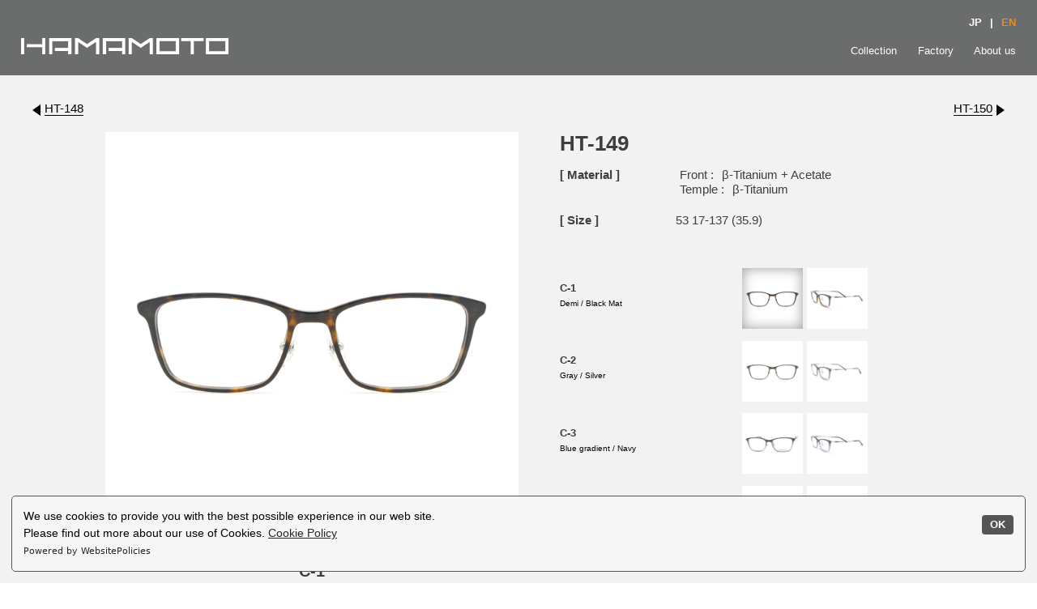

--- FILE ---
content_type: text/html; charset=UTF-8
request_url: https://www.hamatec.co.jp/en/privatebrand_e/hamamoto_e/ht-149_e/
body_size: 37184
content:
<!DOCTYPE html>
<html lang="ja">
<head>

<meta charset="UTF-8">
<meta name="keywords" content="">
<meta name="description" content="">
<meta name="viewport" content="width=device-width, initial-scale=1, maximum-scale=1">
<meta name="format-detection" content="telephone=no">
<link rel="icon" sizes="16x16" href="https://www.hamatec.co.jp/ht/wp-content/themes/hamatec/img/favicon.ico">
<meta http-equiv="X-UA-Compatible" content="IE=edge">
<link rel="stylesheet" href="https://www.hamatec.co.jp/ht/wp-content/themes/hamatec/css/slick.css">
<link rel="stylesheet" href="https://www.hamatec.co.jp/ht/wp-content/themes/hamatec/css/slick-theme.css">
<link rel="stylesheet" href="https://www.hamatec.co.jp/ht/wp-content/themes/hamatec/css/reset.css">
<link rel="stylesheet" href="https://www.hamatec.co.jp/ht/wp-content/themes/hamatec/css/common.css">
<link rel="stylesheet" href="https://www.hamatec.co.jp/ht/wp-content/themes/hamatec/css/page.css">
<script src="https://ajax.googleapis.com/ajax/libs/jquery/3.5.1/jquery.min.js"></script>
<script src="https://www.hamatec.co.jp/ht/wp-content/themes/hamatec/js/common.js"></script>
<!-- CAROUSEL -->
<link rel="stylesheet" href="https://www.hamatec.co.jp/ht/wp-content/themes/hamatec/css/carousel.css">
<script src="https://www.hamatec.co.jp/ht/wp-content/themes/hamatec/js/carousel.js"></script>
<!-- /CAROUSEL -->
<script src="https://cdn.websitepolicies.io/lib/cookieconsent/1.0.3/cookieconsent.min.js" defer></script>
<script>
    window.addEventListener("load",function(){window.wpcc.init({"colors":{"popup":{"background":"#f6f6f6","text":"#000000","border":"#555555"},"button":{"background":"#555555","text":"#ffffff"}},"position":"bottom","border":"thin","corners":"small","content":{"href":"https://www.hamatec.co.jp/en/cookie","message":"We use cookies to provide you with the best possible experience in our web site. <br/>\nPlease find out more about our use of Cookies.","link":"Cookie Policy","button":"OK", "target":"_self"},"fontsize":"small"})});
</script>

		<!-- All in One SEO 4.1.7 -->
		<title>HT-149 | Hamamoto Technical </title>
		
		<meta name="description" content=" Hamamoto Technical, which manufactures eyeglass frames and processes metal. Sabae City, Fukui Prefecture. " />
		<meta name="robots" content="max-image-preview:large" />
		<link rel="canonical" href="https://www.hamatec.co.jp/en/privatebrand_e/hamamoto_e/ht-149_e/" />
		<meta property="og:locale" content="ja_JP" />
		<meta property="og:site_name" content="浜本テクニカル | メガネフレーム製造、金属加工" />
		<meta property="og:type" content="article" />
		<meta property="og:title" content="HT-149 | Hamamoto Technical " />
		<meta property="og:description" content=" Hamamoto Technical, which manufactures eyeglass frames and processes metal. Sabae City, Fukui Prefecture. " />
		<meta property="og:url" content="https://www.hamatec.co.jp/en/privatebrand_e/hamamoto_e/ht-149_e/" />
		<meta property="article:published_time" content="2022-03-18T02:10:17+00:00" />
		<meta property="article:modified_time" content="2023-01-23T02:12:12+00:00" />
		<meta name="twitter:card" content="summary" />
		<meta name="twitter:title" content="HT-149 | Hamamoto Technical " />
		<meta name="twitter:description" content=" Hamamoto Technical, which manufactures eyeglass frames and processes metal. Sabae City, Fukui Prefecture. " />
		<script type="application/ld+json" class="aioseo-schema">
			{"@context":"https:\/\/schema.org","@graph":[{"@type":"WebSite","@id":"https:\/\/www.hamatec.co.jp\/#website","url":"https:\/\/www.hamatec.co.jp\/","name":"\u6d5c\u672c\u30c6\u30af\u30cb\u30ab\u30eb","description":"\u30e1\u30ac\u30cd\u30d5\u30ec\u30fc\u30e0\u88fd\u9020\u3001\u91d1\u5c5e\u52a0\u5de5","inLanguage":"ja","publisher":{"@id":"https:\/\/www.hamatec.co.jp\/#organization"}},{"@type":"Organization","@id":"https:\/\/www.hamatec.co.jp\/#organization","name":"\u6d5c\u672c\u30c6\u30af\u30cb\u30ab\u30eb","url":"https:\/\/www.hamatec.co.jp\/"},{"@type":"BreadcrumbList","@id":"https:\/\/www.hamatec.co.jp\/en\/privatebrand_e\/hamamoto_e\/ht-149_e\/#breadcrumblist","itemListElement":[{"@type":"ListItem","@id":"https:\/\/www.hamatec.co.jp\/#listItem","position":1,"item":{"@type":"WebPage","@id":"https:\/\/www.hamatec.co.jp\/","name":"\u30db\u30fc\u30e0","description":"\u30e1\u30ac\u30cd\u30d5\u30ec\u30fc\u30e0\u88fd\u9020\u3001\u91d1\u5c5e\u52a0\u5de5\u306e\u6d5c\u672c\u30c6\u30af\u30cb\u30ab\u30eb\u3002\u798f\u4e95\u770c\u9bd6\u6c5f\u5e02\u3002","url":"https:\/\/www.hamatec.co.jp\/"},"nextItem":"https:\/\/www.hamatec.co.jp\/en\/privatebrand_e\/hamamoto_e\/ht-149_e\/#listItem"},{"@type":"ListItem","@id":"https:\/\/www.hamatec.co.jp\/en\/privatebrand_e\/hamamoto_e\/ht-149_e\/#listItem","position":2,"item":{"@type":"WebPage","@id":"https:\/\/www.hamatec.co.jp\/en\/privatebrand_e\/hamamoto_e\/ht-149_e\/","name":"HT-149","description":"Hamamoto Technical, which manufactures eyeglass frames and processes metal. Sabae City, Fukui Prefecture.","url":"https:\/\/www.hamatec.co.jp\/en\/privatebrand_e\/hamamoto_e\/ht-149_e\/"},"previousItem":"https:\/\/www.hamatec.co.jp\/#listItem"}]},{"@type":"Person","@id":"https:\/\/www.hamatec.co.jp\/author\/smart2\/#author","url":"https:\/\/www.hamatec.co.jp\/author\/smart2\/","name":"smart2","image":{"@type":"ImageObject","@id":"https:\/\/www.hamatec.co.jp\/en\/privatebrand_e\/hamamoto_e\/ht-149_e\/#authorImage","url":"https:\/\/secure.gravatar.com\/avatar\/e4356dbe5c9d8298920e0a71f586f60a6b59227aafdb14b1ae4cd050b15341a1?s=96&d=mm&r=g","width":96,"height":96,"caption":"smart2"}},{"@type":"WebPage","@id":"https:\/\/www.hamatec.co.jp\/en\/privatebrand_e\/hamamoto_e\/ht-149_e\/#webpage","url":"https:\/\/www.hamatec.co.jp\/en\/privatebrand_e\/hamamoto_e\/ht-149_e\/","name":"HT-149 | Hamamoto Technical","description":"Hamamoto Technical, which manufactures eyeglass frames and processes metal. Sabae City, Fukui Prefecture.","inLanguage":"ja","isPartOf":{"@id":"https:\/\/www.hamatec.co.jp\/#website"},"breadcrumb":{"@id":"https:\/\/www.hamatec.co.jp\/en\/privatebrand_e\/hamamoto_e\/ht-149_e\/#breadcrumblist"},"author":"https:\/\/www.hamatec.co.jp\/author\/smart2\/#author","creator":"https:\/\/www.hamatec.co.jp\/author\/smart2\/#author","datePublished":"2022-03-18T02:10:17+09:00","dateModified":"2023-01-23T02:12:12+09:00"},{"@type":"BlogPosting","@id":"https:\/\/www.hamatec.co.jp\/en\/privatebrand_e\/hamamoto_e\/ht-149_e\/#blogposting","name":"HT-149 | Hamamoto Technical","description":"Hamamoto Technical, which manufactures eyeglass frames and processes metal. Sabae City, Fukui Prefecture.","inLanguage":"ja","headline":"HT-149","author":{"@id":"https:\/\/www.hamatec.co.jp\/author\/smart2\/#author"},"publisher":{"@id":"https:\/\/www.hamatec.co.jp\/#organization"},"datePublished":"2022-03-18T02:10:17+09:00","dateModified":"2023-01-23T02:12:12+09:00","articleSection":"(EN) HAMAMOTO","mainEntityOfPage":{"@id":"https:\/\/www.hamatec.co.jp\/en\/privatebrand_e\/hamamoto_e\/ht-149_e\/#webpage"},"isPartOf":{"@id":"https:\/\/www.hamatec.co.jp\/en\/privatebrand_e\/hamamoto_e\/ht-149_e\/#webpage"}}]}
		</script>
		<!-- All in One SEO -->

<link rel="alternate" type="application/rss+xml" title="浜本テクニカル &raquo; HT-149 のコメントのフィード" href="https://www.hamatec.co.jp/en/privatebrand_e/hamamoto_e/ht-149_e/feed/" />
<link rel="alternate" title="oEmbed (JSON)" type="application/json+oembed" href="https://www.hamatec.co.jp/wp-json/oembed/1.0/embed?url=https%3A%2F%2Fwww.hamatec.co.jp%2Fen%2Fprivatebrand_e%2Fhamamoto_e%2Fht-149_e%2F" />
<link rel="alternate" title="oEmbed (XML)" type="text/xml+oembed" href="https://www.hamatec.co.jp/wp-json/oembed/1.0/embed?url=https%3A%2F%2Fwww.hamatec.co.jp%2Fen%2Fprivatebrand_e%2Fhamamoto_e%2Fht-149_e%2F&#038;format=xml" />
<style id='wp-img-auto-sizes-contain-inline-css' type='text/css'>
img:is([sizes=auto i],[sizes^="auto," i]){contain-intrinsic-size:3000px 1500px}
/*# sourceURL=wp-img-auto-sizes-contain-inline-css */
</style>
<style id='wp-emoji-styles-inline-css' type='text/css'>

	img.wp-smiley, img.emoji {
		display: inline !important;
		border: none !important;
		box-shadow: none !important;
		height: 1em !important;
		width: 1em !important;
		margin: 0 0.07em !important;
		vertical-align: -0.1em !important;
		background: none !important;
		padding: 0 !important;
	}
/*# sourceURL=wp-emoji-styles-inline-css */
</style>
<style id='wp-block-library-inline-css' type='text/css'>
:root{--wp-block-synced-color:#7a00df;--wp-block-synced-color--rgb:122,0,223;--wp-bound-block-color:var(--wp-block-synced-color);--wp-editor-canvas-background:#ddd;--wp-admin-theme-color:#007cba;--wp-admin-theme-color--rgb:0,124,186;--wp-admin-theme-color-darker-10:#006ba1;--wp-admin-theme-color-darker-10--rgb:0,107,160.5;--wp-admin-theme-color-darker-20:#005a87;--wp-admin-theme-color-darker-20--rgb:0,90,135;--wp-admin-border-width-focus:2px}@media (min-resolution:192dpi){:root{--wp-admin-border-width-focus:1.5px}}.wp-element-button{cursor:pointer}:root .has-very-light-gray-background-color{background-color:#eee}:root .has-very-dark-gray-background-color{background-color:#313131}:root .has-very-light-gray-color{color:#eee}:root .has-very-dark-gray-color{color:#313131}:root .has-vivid-green-cyan-to-vivid-cyan-blue-gradient-background{background:linear-gradient(135deg,#00d084,#0693e3)}:root .has-purple-crush-gradient-background{background:linear-gradient(135deg,#34e2e4,#4721fb 50%,#ab1dfe)}:root .has-hazy-dawn-gradient-background{background:linear-gradient(135deg,#faaca8,#dad0ec)}:root .has-subdued-olive-gradient-background{background:linear-gradient(135deg,#fafae1,#67a671)}:root .has-atomic-cream-gradient-background{background:linear-gradient(135deg,#fdd79a,#004a59)}:root .has-nightshade-gradient-background{background:linear-gradient(135deg,#330968,#31cdcf)}:root .has-midnight-gradient-background{background:linear-gradient(135deg,#020381,#2874fc)}:root{--wp--preset--font-size--normal:16px;--wp--preset--font-size--huge:42px}.has-regular-font-size{font-size:1em}.has-larger-font-size{font-size:2.625em}.has-normal-font-size{font-size:var(--wp--preset--font-size--normal)}.has-huge-font-size{font-size:var(--wp--preset--font-size--huge)}.has-text-align-center{text-align:center}.has-text-align-left{text-align:left}.has-text-align-right{text-align:right}.has-fit-text{white-space:nowrap!important}#end-resizable-editor-section{display:none}.aligncenter{clear:both}.items-justified-left{justify-content:flex-start}.items-justified-center{justify-content:center}.items-justified-right{justify-content:flex-end}.items-justified-space-between{justify-content:space-between}.screen-reader-text{border:0;clip-path:inset(50%);height:1px;margin:-1px;overflow:hidden;padding:0;position:absolute;width:1px;word-wrap:normal!important}.screen-reader-text:focus{background-color:#ddd;clip-path:none;color:#444;display:block;font-size:1em;height:auto;left:5px;line-height:normal;padding:15px 23px 14px;text-decoration:none;top:5px;width:auto;z-index:100000}html :where(.has-border-color){border-style:solid}html :where([style*=border-top-color]){border-top-style:solid}html :where([style*=border-right-color]){border-right-style:solid}html :where([style*=border-bottom-color]){border-bottom-style:solid}html :where([style*=border-left-color]){border-left-style:solid}html :where([style*=border-width]){border-style:solid}html :where([style*=border-top-width]){border-top-style:solid}html :where([style*=border-right-width]){border-right-style:solid}html :where([style*=border-bottom-width]){border-bottom-style:solid}html :where([style*=border-left-width]){border-left-style:solid}html :where(img[class*=wp-image-]){height:auto;max-width:100%}:where(figure){margin:0 0 1em}html :where(.is-position-sticky){--wp-admin--admin-bar--position-offset:var(--wp-admin--admin-bar--height,0px)}@media screen and (max-width:600px){html :where(.is-position-sticky){--wp-admin--admin-bar--position-offset:0px}}
.has-text-align-justify{text-align:justify;}
/*wp_block_styles_on_demand_placeholder:696acf4ddb2d4*/
/*# sourceURL=wp-block-library-inline-css */
</style>
<style id='classic-theme-styles-inline-css' type='text/css'>
/*! This file is auto-generated */
.wp-block-button__link{color:#fff;background-color:#32373c;border-radius:9999px;box-shadow:none;text-decoration:none;padding:calc(.667em + 2px) calc(1.333em + 2px);font-size:1.125em}.wp-block-file__button{background:#32373c;color:#fff;text-decoration:none}
/*# sourceURL=/wp-includes/css/classic-themes.min.css */
</style>
<link rel='stylesheet' id='jetpack_css-css' href='https://www.hamatec.co.jp/ht/wp-content/plugins/jetpack/css/jetpack.css?ver=10.8.2' type='text/css' media='all' />
<link rel="https://api.w.org/" href="https://www.hamatec.co.jp/wp-json/" /><link rel="alternate" title="JSON" type="application/json" href="https://www.hamatec.co.jp/wp-json/wp/v2/posts/1086" /><link rel="EditURI" type="application/rsd+xml" title="RSD" href="https://www.hamatec.co.jp/ht/xmlrpc.php?rsd" />
<meta name="generator" content="WordPress 6.9" />
<link rel='shortlink' href='https://www.hamatec.co.jp/?p=1086' />
<style type='text/css'>img#wpstats{display:none}</style>
	</head>

<body>
<div class="container">

<header class="header fix">
    <div class="wrap">
        <div class="logo"><a href="https://www.hamatec.co.jp/en/"><img src="https://www.hamatec.co.jp/ht/wp-content/themes/hamatec/img/logo.png" alt="HAMAMOTO"></a></div>
        <div class="menu_area">
            <ul class="global_menu">

                <li class="privatebrand"><a href="https://www.hamatec.co.jp/en/privatebrand/">Collection</a></li>
                <!-- <li class="metalworks"><a href="https://www.hamatec.co.jp/en/metalworks/">その他金属製品・金属加工</a></li> -->
                <li class="factory"><a href="https://www.hamatec.co.jp/en/factory/">Factory</a></li>
                <li class="company"><a href="https://www.hamatec.co.jp/en/company/">About us</a></li>
                <!-- <li class="recruit"><a href="https://www.hamatec.co.jp/en/recruit/">採用情報</a></li> -->
                <!-- <li class="contact"><a href="https://www.hamatec.co.jp/en/contact/">お問い合わせ</a></li> -->
                <li class="btn_lang lang_jp for-sp"><a href="https://www.hamatec.co.jp">Japanese</a><span class="mark">|</span><span class="active">English</span></li>
            </ul>
            <div class="btn_lang for-pc"><a href="https://www.hamatec.co.jp">JP</a><span class="mark">|</span><span class="active">EN</span></div>
            <div class="btn_menu for-sp"></div>
        </div>
    </div>
</header>
<div id="content">

  
<div class="set_mv"></div>

<section class="sec_itemdetail type2 bg_color">
  <div class="inner">

    <div class="product_number_area top">
      <ul class="product_number_list">
                <li><a href="https://www.hamatec.co.jp/en/privatebrand/hamamoto_e/ht-148_e/" class="product_number_back">HT-148</a></li>
              <li><a href="https://www.hamatec.co.jp/en/privatebrand/hamamoto_e/ht-150_e/" class="product_number_next">HT-150</a></li>
            </ul>
    </div>

    <div class="item_area">
      <div class="item_wrap">
        <div class="item_main">
          <ul class="item_main_list">

                                    <li>
              <div class="img">
                <div class="img_click"><img src="https://www.hamatec.co.jp/ht/wp-content/uploads/2022/03/ht149_f_c1-1.jpg" alt=""></div>
                <div class="img_modal">
                  <div class="mod_img">
                    <img src="https://www.hamatec.co.jp/ht/wp-content/uploads/2022/03/ht149_f_c1-1.jpg" alt="">
                    <div class="mod_close"></div>
                  </div>
                </div>
              </div>
              <div class="txt">C-1</div>
            </li>
                        <li>
              <div class="img">
                <div class="img_click"><img src="https://www.hamatec.co.jp/ht/wp-content/uploads/2022/03/ht149_s_c1.jpg" alt=""></div>
                <div class="img_modal">
                  <div class="mod_img">
                    <img src="https://www.hamatec.co.jp/ht/wp-content/uploads/2022/03/ht149_s_c1.jpg" alt="">
                    <div class="mod_close"></div>
                  </div>
                </div>
              </div>
              <div class="txt">C-1</div>
            </li>
                                                <li>
              <div class="img">
                <div class="img_click"><img src="https://www.hamatec.co.jp/ht/wp-content/uploads/2022/03/ht149_f_c2-1.jpg" alt=""></div>
                <div class="img_modal">
                  <div class="mod_img">
                    <img src="https://www.hamatec.co.jp/ht/wp-content/uploads/2022/03/ht149_f_c2-1.jpg" alt="">
                    <div class="mod_close"></div>
                  </div>
                </div>
              </div>
              <div class="txt">C-2</div>
            </li>
                        <li>
              <div class="img">
                <div class="img_click"><img src="https://www.hamatec.co.jp/ht/wp-content/uploads/2022/03/ht149_s_c2.jpg" alt=""></div>
                <div class="img_modal">
                  <div class="mod_img">
                    <img src="https://www.hamatec.co.jp/ht/wp-content/uploads/2022/03/ht149_s_c2.jpg" alt="">
                    <div class="mod_close"></div>
                  </div>
                </div>
              </div>
              <div class="txt">C-2</div>
            </li>
                                                <li>
              <div class="img">
                <div class="img_click"><img src="https://www.hamatec.co.jp/ht/wp-content/uploads/2022/03/ht149_f_c3.jpg" alt=""></div>
                <div class="img_modal">
                  <div class="mod_img">
                    <img src="https://www.hamatec.co.jp/ht/wp-content/uploads/2022/03/ht149_f_c3.jpg" alt="">
                    <div class="mod_close"></div>
                  </div>
                </div>
              </div>
              <div class="txt">C-3</div>
            </li>
                        <li>
              <div class="img">
                <div class="img_click"><img src="https://www.hamatec.co.jp/ht/wp-content/uploads/2022/03/ht149_s_c3.jpg" alt=""></div>
                <div class="img_modal">
                  <div class="mod_img">
                    <img src="https://www.hamatec.co.jp/ht/wp-content/uploads/2022/03/ht149_s_c3.jpg" alt="">
                    <div class="mod_close"></div>
                  </div>
                </div>
              </div>
              <div class="txt">C-3</div>
            </li>
                                                <li>
              <div class="img">
                <div class="img_click"><img src="https://www.hamatec.co.jp/ht/wp-content/uploads/2022/03/ht149_f_c4-1.jpg" alt=""></div>
                <div class="img_modal">
                  <div class="mod_img">
                    <img src="https://www.hamatec.co.jp/ht/wp-content/uploads/2022/03/ht149_f_c4-1.jpg" alt="">
                    <div class="mod_close"></div>
                  </div>
                </div>
              </div>
              <div class="txt">C-4</div>
            </li>
                        <li>
              <div class="img">
                <div class="img_click"><img src="https://www.hamatec.co.jp/ht/wp-content/uploads/2022/03/ht149_s_c4.jpg" alt=""></div>
                <div class="img_modal">
                  <div class="mod_img">
                    <img src="https://www.hamatec.co.jp/ht/wp-content/uploads/2022/03/ht149_s_c4.jpg" alt="">
                    <div class="mod_close"></div>
                  </div>
                </div>
              </div>
              <div class="txt">C-4</div>
            </li>
                        
          </ul>
        </div>
      </div>

      <div class="item_wrap">

        <h1 class="item_title">HT-149</h1>
        <div class="item_text">
          <div class="txt">
            <div class="txt_ttl">[ Material ]</div>
            <div class="txt_wrap">
              <div class="txt_dtl set_sp"><div class="txt_txt">Front :</div><div class="txt_txt">β-Titanium + Acetate</div></div>
            <!-- <div class="txt_mrk for-pc">/</div> -->
              <div class="txt_dtl set_sp"><div class="txt_txt">Temple :</div><div class="txt_txt">β-Titanium</div></div>
            </div>
          </div>
          <div class="txt">
            <div class="txt_ttl">[ Size ]</div>
            <div class="txt_wrap">
              <div class="txt_txt set_sp">53  17-137 (35.9)</div>
            </div>
          </div>
        </div>

        <div class="item_thumb">
                    <div class="thumb_wrap">
            <div class="item_txt">
              <div class="txt">C-1</div>
              <div class="color">Demi / Black Mat</div>
            </div>
            <ul class="item_thumb_list">
                                            <li class="item_thumb_btn active">
                              <div class="img"><img src="https://www.hamatec.co.jp/ht/wp-content/uploads/2022/03/ht149_f_c1-1.jpg" alt=""></div></li>
                            <li class="item_thumb_btn"><div class="img"><img src="https://www.hamatec.co.jp/ht/wp-content/uploads/2022/03/ht149_s_c1.jpg" alt=""></div></li>
                          </ul>
          </div>
                    <div class="thumb_wrap">
            <div class="item_txt">
              <div class="txt">C-2</div>
              <div class="color">Gray / Silver</div>
            </div>
            <ul class="item_thumb_list">
                                            <li class="item_thumb_btn">
                              <div class="img"><img src="https://www.hamatec.co.jp/ht/wp-content/uploads/2022/03/ht149_f_c2-1.jpg" alt=""></div></li>
                            <li class="item_thumb_btn"><div class="img"><img src="https://www.hamatec.co.jp/ht/wp-content/uploads/2022/03/ht149_s_c2.jpg" alt=""></div></li>
                          </ul>
          </div>
                    <div class="thumb_wrap">
            <div class="item_txt">
              <div class="txt">C-3</div>
              <div class="color">Blue gradient / Navy</div>
            </div>
            <ul class="item_thumb_list">
                                            <li class="item_thumb_btn">
                              <div class="img"><img src="https://www.hamatec.co.jp/ht/wp-content/uploads/2022/03/ht149_f_c3.jpg" alt=""></div></li>
                            <li class="item_thumb_btn"><div class="img"><img src="https://www.hamatec.co.jp/ht/wp-content/uploads/2022/03/ht149_s_c3.jpg" alt=""></div></li>
                          </ul>
          </div>
                    <div class="thumb_wrap">
            <div class="item_txt">
              <div class="txt">C-4</div>
              <div class="color">Black / Black</div>
            </div>
            <ul class="item_thumb_list">
                                            <li class="item_thumb_btn">
                              <div class="img"><img src="https://www.hamatec.co.jp/ht/wp-content/uploads/2022/03/ht149_f_c4-1.jpg" alt=""></div></li>
                            <li class="item_thumb_btn"><div class="img"><img src="https://www.hamatec.co.jp/ht/wp-content/uploads/2022/03/ht149_s_c4.jpg" alt=""></div></li>
                          </ul>
          </div>
                  </div>
      </div>
    </div>

    <div class="product_number_area btm">
      <ul class="product_number_list">
                <li><a href="https://www.hamatec.co.jp/en/privatebrand/hamamoto_e/ht-148_e/" class="product_number_back">HT-148</a></li>
              <li><a href="https://www.hamatec.co.jp/en/privatebrand/hamamoto_e/ht-150_e/" class="product_number_next">HT-150</a></li>
            </ul>
    </div>
    <div class="btm_link_area">
      <ul class="btm_link">
        <li><a href="https://www.hamatec.co.jp/en/privatebrand/hamamoto/" class="active">HAMAMOTO</a></li>
        <li><a href="https://www.hamatec.co.jp/en/privatebrand/h/" >eit&int;</a></li>
        <li><a href="https://www.hamatec.co.jp/en/privatebrand/waza/" >WAZA</a></li>
      </ul>
    </div>

    <!-- <div class="btn"><a href="../" class="btn_back"><span>Back</span></a></div> -->
  </div>

    <div class="breadcrumb_list_area">
    <ul class="breadcrumb_list">
        <li><a href="https://www.hamatec.co.jp/en/">Home</a></li>

        <li><a href="https://www.hamatec.co.jp/en/privatebrand/">Collection</a></li>

        <li><a href="https://www.hamatec.co.jp/en/privatebrand_e/hamamoto_e/">HAMAMOTO</a></li>
        <li>HT-149</li>
    </ul>
</div>
</section>


  <script type="speculationrules">
{"prefetch":[{"source":"document","where":{"and":[{"href_matches":"/*"},{"not":{"href_matches":["/ht/wp-*.php","/ht/wp-admin/*","/ht/wp-content/uploads/*","/ht/wp-content/*","/ht/wp-content/plugins/*","/ht/wp-content/themes/hamatec/*","/*\\?(.+)"]}},{"not":{"selector_matches":"a[rel~=\"nofollow\"]"}},{"not":{"selector_matches":".no-prefetch, .no-prefetch a"}}]},"eagerness":"conservative"}]}
</script>
<script id="wp-emoji-settings" type="application/json">
{"baseUrl":"https://s.w.org/images/core/emoji/17.0.2/72x72/","ext":".png","svgUrl":"https://s.w.org/images/core/emoji/17.0.2/svg/","svgExt":".svg","source":{"concatemoji":"https://www.hamatec.co.jp/ht/wp-includes/js/wp-emoji-release.min.js?ver=6.9"}}
</script>
<script type="module">
/* <![CDATA[ */
/*! This file is auto-generated */
const a=JSON.parse(document.getElementById("wp-emoji-settings").textContent),o=(window._wpemojiSettings=a,"wpEmojiSettingsSupports"),s=["flag","emoji"];function i(e){try{var t={supportTests:e,timestamp:(new Date).valueOf()};sessionStorage.setItem(o,JSON.stringify(t))}catch(e){}}function c(e,t,n){e.clearRect(0,0,e.canvas.width,e.canvas.height),e.fillText(t,0,0);t=new Uint32Array(e.getImageData(0,0,e.canvas.width,e.canvas.height).data);e.clearRect(0,0,e.canvas.width,e.canvas.height),e.fillText(n,0,0);const a=new Uint32Array(e.getImageData(0,0,e.canvas.width,e.canvas.height).data);return t.every((e,t)=>e===a[t])}function p(e,t){e.clearRect(0,0,e.canvas.width,e.canvas.height),e.fillText(t,0,0);var n=e.getImageData(16,16,1,1);for(let e=0;e<n.data.length;e++)if(0!==n.data[e])return!1;return!0}function u(e,t,n,a){switch(t){case"flag":return n(e,"\ud83c\udff3\ufe0f\u200d\u26a7\ufe0f","\ud83c\udff3\ufe0f\u200b\u26a7\ufe0f")?!1:!n(e,"\ud83c\udde8\ud83c\uddf6","\ud83c\udde8\u200b\ud83c\uddf6")&&!n(e,"\ud83c\udff4\udb40\udc67\udb40\udc62\udb40\udc65\udb40\udc6e\udb40\udc67\udb40\udc7f","\ud83c\udff4\u200b\udb40\udc67\u200b\udb40\udc62\u200b\udb40\udc65\u200b\udb40\udc6e\u200b\udb40\udc67\u200b\udb40\udc7f");case"emoji":return!a(e,"\ud83e\u1fac8")}return!1}function f(e,t,n,a){let r;const o=(r="undefined"!=typeof WorkerGlobalScope&&self instanceof WorkerGlobalScope?new OffscreenCanvas(300,150):document.createElement("canvas")).getContext("2d",{willReadFrequently:!0}),s=(o.textBaseline="top",o.font="600 32px Arial",{});return e.forEach(e=>{s[e]=t(o,e,n,a)}),s}function r(e){var t=document.createElement("script");t.src=e,t.defer=!0,document.head.appendChild(t)}a.supports={everything:!0,everythingExceptFlag:!0},new Promise(t=>{let n=function(){try{var e=JSON.parse(sessionStorage.getItem(o));if("object"==typeof e&&"number"==typeof e.timestamp&&(new Date).valueOf()<e.timestamp+604800&&"object"==typeof e.supportTests)return e.supportTests}catch(e){}return null}();if(!n){if("undefined"!=typeof Worker&&"undefined"!=typeof OffscreenCanvas&&"undefined"!=typeof URL&&URL.createObjectURL&&"undefined"!=typeof Blob)try{var e="postMessage("+f.toString()+"("+[JSON.stringify(s),u.toString(),c.toString(),p.toString()].join(",")+"));",a=new Blob([e],{type:"text/javascript"});const r=new Worker(URL.createObjectURL(a),{name:"wpTestEmojiSupports"});return void(r.onmessage=e=>{i(n=e.data),r.terminate(),t(n)})}catch(e){}i(n=f(s,u,c,p))}t(n)}).then(e=>{for(const n in e)a.supports[n]=e[n],a.supports.everything=a.supports.everything&&a.supports[n],"flag"!==n&&(a.supports.everythingExceptFlag=a.supports.everythingExceptFlag&&a.supports[n]);var t;a.supports.everythingExceptFlag=a.supports.everythingExceptFlag&&!a.supports.flag,a.supports.everything||((t=a.source||{}).concatemoji?r(t.concatemoji):t.wpemoji&&t.twemoji&&(r(t.twemoji),r(t.wpemoji)))});
//# sourceURL=https://www.hamatec.co.jp/ht/wp-includes/js/wp-emoji-loader.min.js
/* ]]> */
</script>
<script src='https://stats.wp.com/e-202603.js' defer></script>
<script>
	_stq = window._stq || [];
	_stq.push([ 'view', {v:'ext',j:'1:10.8.2',blog:'205630728',post:'1086',tz:'9',srv:'www.hamatec.co.jp'} ]);
	_stq.push([ 'clickTrackerInit', '205630728', '1086' ]);
</script>

<footer class="footer lang_en">
    <div class="inner">
        <div class="logo"><a href="/"><img src="https://www.hamatec.co.jp/ht/wp-content/themes/hamatec/img/logo.png" alt="HAMAMOTO"></a></div>
        <div class="wrap">
            <div class="text_area for-pc">
                <div class="txt_company">Hamamoto Technical Co., Ltd.</div>
                <div class="txt_address">2-501-30 Kaminaka-cho Sabae-city Fukui-Pref.<br>Tel.+81-778-52-2067<br>Fax.+81-778-52-2067</div>
            </div>
            <div class="link_area">
                <div class="link_area_wrap">
                    <div class="site_link">
                        <div class="site_link_main"><a href="https://www.hamatec.co.jp/en/privatebrand/">Collection</a></div>
                        <ul class="site_link_sub">
                            <li><a href="https://www.hamatec.co.jp/en/privatebrand/hamamoto/">HAMAMOTO</a></li>
                            <li><a href="https://www.hamatec.co.jp/en/privatebrand/h/">eit&int;</a></li>
                            <li><a href="https://www.hamatec.co.jp/en/privatebrand/waza/">WAZA</a></li>
                        </ul>
                    </div>
                    <div class="site_link">
                        <div class="site_link_main"><a href="https://www.hamatec.co.jp/en/factory/">Factory</a></div>
                        <ul class="site_link_sub">
                            <li><a href="https://www.hamatec.co.jp/en/factory/die/">Dies manufacturing division</a></li>
                            <li><a href="https://www.hamatec.co.jp/en/factory/parts/">Parts manufacturing division</a></li>
                            <li><a href="https://www.hamatec.co.jp/en/factory/process/">Processing division</a></li>
                            <li><a href="https://www.hamatec.co.jp/en/factory/frame/">Frames manufacturing division</a></li>
                            <li><a href="https://www.hamatec.co.jp/en/factory/design/">Designning division</a></li>
                            <li><a href="https://www.hamatec.co.jp/en/factory/sales/">Sales division</a></li>
                        </ul>
                    </div>
                    <div class="site_link">
                        <div class="site_link_main"><a href="https://www.hamatec.co.jp/en/company/">About us</a></div>
                        <ul class="site_link_sub">
                            <li><a href="https://www.hamatec.co.jp/en/company/outline/">Outline</a></li>
                            <li><a href="https://www.hamatec.co.jp/en/company/policy/">Policy</a></li>
                            <li><a href="https://www.hamatec.co.jp/en/company/history/">History</a></li>
                            <li><a href="https://www.hamatec.co.jp/en/company/access/">Access</a></li>
                        </ul>
                    </div>
                </div>
            </div>
        </div>
        <div class="text_area for-sp">
            <div class="txt_company">Hamamoto Technical Co., Ltd.</div>
            <div class="txt_address">2-501-30 Kaminaka-cho Sabae-city Fukui-Pref.<br>Tel.+81-778-52-2067<br>Fax.+81-778-52-2067</div>
        </div>
        <div class="footer_btm">
            <ul class="btm_link">
                <li><a href="https://www.hamatec.co.jp/en/privacy/">Privacy Policy</a></li>
                <li><a href="https://www.hamatec.co.jp/en/cookie/">Cookie Policy</a></li>
            </ul>
            <div class="copyright">&copy; 2006-<span class="jsDateYear"></span> HAMAMOTO TECHNICAL Corporation.</div>
        </div>
    </div>
    <script type="speculationrules">
{"prefetch":[{"source":"document","where":{"and":[{"href_matches":"/*"},{"not":{"href_matches":["/ht/wp-*.php","/ht/wp-admin/*","/ht/wp-content/uploads/*","/ht/wp-content/*","/ht/wp-content/plugins/*","/ht/wp-content/themes/hamatec/*","/*\\?(.+)"]}},{"not":{"selector_matches":"a[rel~=\"nofollow\"]"}},{"not":{"selector_matches":".no-prefetch, .no-prefetch a"}}]},"eagerness":"conservative"}]}
</script>
<script id="wp-emoji-settings" type="application/json">
{"baseUrl":"https://s.w.org/images/core/emoji/17.0.2/72x72/","ext":".png","svgUrl":"https://s.w.org/images/core/emoji/17.0.2/svg/","svgExt":".svg","source":{"concatemoji":"https://www.hamatec.co.jp/ht/wp-includes/js/wp-emoji-release.min.js?ver=6.9"}}
</script>
<script type="module">
/* <![CDATA[ */
/*! This file is auto-generated */
const a=JSON.parse(document.getElementById("wp-emoji-settings").textContent),o=(window._wpemojiSettings=a,"wpEmojiSettingsSupports"),s=["flag","emoji"];function i(e){try{var t={supportTests:e,timestamp:(new Date).valueOf()};sessionStorage.setItem(o,JSON.stringify(t))}catch(e){}}function c(e,t,n){e.clearRect(0,0,e.canvas.width,e.canvas.height),e.fillText(t,0,0);t=new Uint32Array(e.getImageData(0,0,e.canvas.width,e.canvas.height).data);e.clearRect(0,0,e.canvas.width,e.canvas.height),e.fillText(n,0,0);const a=new Uint32Array(e.getImageData(0,0,e.canvas.width,e.canvas.height).data);return t.every((e,t)=>e===a[t])}function p(e,t){e.clearRect(0,0,e.canvas.width,e.canvas.height),e.fillText(t,0,0);var n=e.getImageData(16,16,1,1);for(let e=0;e<n.data.length;e++)if(0!==n.data[e])return!1;return!0}function u(e,t,n,a){switch(t){case"flag":return n(e,"\ud83c\udff3\ufe0f\u200d\u26a7\ufe0f","\ud83c\udff3\ufe0f\u200b\u26a7\ufe0f")?!1:!n(e,"\ud83c\udde8\ud83c\uddf6","\ud83c\udde8\u200b\ud83c\uddf6")&&!n(e,"\ud83c\udff4\udb40\udc67\udb40\udc62\udb40\udc65\udb40\udc6e\udb40\udc67\udb40\udc7f","\ud83c\udff4\u200b\udb40\udc67\u200b\udb40\udc62\u200b\udb40\udc65\u200b\udb40\udc6e\u200b\udb40\udc67\u200b\udb40\udc7f");case"emoji":return!a(e,"\ud83e\u1fac8")}return!1}function f(e,t,n,a){let r;const o=(r="undefined"!=typeof WorkerGlobalScope&&self instanceof WorkerGlobalScope?new OffscreenCanvas(300,150):document.createElement("canvas")).getContext("2d",{willReadFrequently:!0}),s=(o.textBaseline="top",o.font="600 32px Arial",{});return e.forEach(e=>{s[e]=t(o,e,n,a)}),s}function r(e){var t=document.createElement("script");t.src=e,t.defer=!0,document.head.appendChild(t)}a.supports={everything:!0,everythingExceptFlag:!0},new Promise(t=>{let n=function(){try{var e=JSON.parse(sessionStorage.getItem(o));if("object"==typeof e&&"number"==typeof e.timestamp&&(new Date).valueOf()<e.timestamp+604800&&"object"==typeof e.supportTests)return e.supportTests}catch(e){}return null}();if(!n){if("undefined"!=typeof Worker&&"undefined"!=typeof OffscreenCanvas&&"undefined"!=typeof URL&&URL.createObjectURL&&"undefined"!=typeof Blob)try{var e="postMessage("+f.toString()+"("+[JSON.stringify(s),u.toString(),c.toString(),p.toString()].join(",")+"));",a=new Blob([e],{type:"text/javascript"});const r=new Worker(URL.createObjectURL(a),{name:"wpTestEmojiSupports"});return void(r.onmessage=e=>{i(n=e.data),r.terminate(),t(n)})}catch(e){}i(n=f(s,u,c,p))}t(n)}).then(e=>{for(const n in e)a.supports[n]=e[n],a.supports.everything=a.supports.everything&&a.supports[n],"flag"!==n&&(a.supports.everythingExceptFlag=a.supports.everythingExceptFlag&&a.supports[n]);var t;a.supports.everythingExceptFlag=a.supports.everythingExceptFlag&&!a.supports.flag,a.supports.everything||((t=a.source||{}).concatemoji?r(t.concatemoji):t.wpemoji&&t.twemoji&&(r(t.twemoji),r(t.wpemoji)))});
//# sourceURL=https://www.hamatec.co.jp/ht/wp-includes/js/wp-emoji-loader.min.js
/* ]]> */
</script>
<script src='https://stats.wp.com/e-202603.js' defer></script>
<script>
	_stq = window._stq || [];
	_stq.push([ 'view', {v:'ext',j:'1:10.8.2',blog:'205630728',post:'1086',tz:'9',srv:'www.hamatec.co.jp'} ]);
	_stq.push([ 'clickTrackerInit', '205630728', '1086' ]);
</script>
</footer>

</div>

<!-- Global site tag (gtag.js) - Google Analytics -->
<script async src="https://www.googletagmanager.com/gtag/js?id=UA-222744100-1"></script>
<script>
  window.dataLayer = window.dataLayer || [];
  function gtag(){dataLayer.push(arguments);}
  gtag('js', new Date());

  gtag('config', 'UA-222744100-1');
</script>
<!-- Google Analytics -->
</body>
</html>

</div><!-- /wrap !-->
</body>
</html>


--- FILE ---
content_type: text/css
request_url: https://www.hamatec.co.jp/ht/wp-content/themes/hamatec/css/common.css
body_size: 15717
content:
@charset "utf-8";
/* @import url('https://fonts.googleapis.com/css?family=Noto+Sans+JP&subset=japanese'); */

/* COMMON STYLE
------------------------------- */
html { width: 100%; }
body {
	width: 100%;
	font-family: "ヒラギノ角ゴ ProN W3", "Hiragino Kaku Gothic ProN", "メイリオ", Meiryo, sans-serif;
}
img { max-width: 100%; }
/* .fot_w7 { font-family: 'ヒラギノ角ゴ W7 JIS2004'; }
.fot_w6 { font-family: 'ヒラギノ角ゴ W6 JIS2004'; }
.fot_w5 { font-family: 'ヒラギノ角ゴ W5 JIS2004'; } */
.fot_yg { font-family: YuGothic, 'Yu Gothic', YuMincho, 'Yu Mincho', 'Yu Gothic Medium',  'Hiragino Kaku Gothic ProN', 'Hiragino Sans', Meiryo, sans-serif; }

.container { width: 100%; position: relative; }
.mainvisual { position: relative; background-color: #6b6d6c; }
.mainvisual img { display: block; width: 100%; }
.sec_title { /*font-family: 'ヒラギノ角ゴ W7 JIS2004';*/ color: #3e3e3e; text-align: center; }
.btn { margin: 0 auto; }
.btn a { margin: 0 auto; /*font-family: 'ヒラギノ角ゴ W7 JIS2004';*/ font-weight: bold; color: #fff; background-color: #ef8b22; width: 100%; height: 100%; display: flex; justify-content: center; align-items: center; }
.btn_more span { display: inline-block; padding-right: 30px; position: relative; }
.btn_more span::after { content: ''; width: 0; height: 0; border-style: solid; border-width: 9px 0 9px 12px; border-color: transparent transparent transparent #fff; position: absolute; top: 0; bottom: 0; right: 0; margin: auto 0; }
.btn_back span { display: inline-block; padding-left: 30px; position: relative; }
.btn_back span::after { content: ''; width: 0; height: 0; border-style: solid; border-width: 9px 12px 9px 0; border-color: transparent #fff transparent transparent; position: absolute; top: 0; bottom: 0; left: 0; margin: auto 0; }
.btn_contact span { display: inline-block; padding-left: 70px; position: relative; }
.btn_contact span::after { content: ''; width: 52px; height: 40px; background: url(../img/icon_contact.png) no-repeat center; background-size: 100% auto; position: absolute; top: 0; bottom: 0; left: 0; margin: auto 0; }
.btn_window span { display: inline-block; padding-right: 50px; position: relative; }
.btn_window span::after { content: ''; width: 25px; height: 25px; background: url(../img/icon_window.png) no-repeat center; background-size: 100% auto; position: absolute; top: 0; bottom: 0; right: 0; margin: auto 0; }
.btn_img { display: block; width: 100%; height: 100%; position: relative; }
.btn_img::after { content: ''; width: 0; height: 0; border-style: solid; border-width: 0 0 25px 25px; border-color: transparent transparent #ef8b22 transparent; position: absolute; bottom: 5px; right: 5px; }

/* PC
------------------------------- */
@media screen and (min-width: 751px) {
	.for-sp { display: none !important; }
	.inner { max-width: 1520px; margin: 0 auto; padding: 0 20px; }
	.sec_title { font-size: 54px; }
	.sec_text { font-size: 20px; line-height: 1.8; text-align: center; margin-top: 40px; }
	.btn a { font-size: 20px; }
	.btn a.btn_contact { /*font-family: 'ヒラギノ角ゴ W6 JIS2004';*/ font-size: 20px; }
	.btn .btn_more,
	.btn .btn_back { width: 320px; height: 86px; }
	a { transition-duration: .5s; transition-property: color, background-color, opacity; }
	a:hover { opacity: .6; }

	.header { width: 100%; height: 125px; /*font-family: 'ヒラギノ角ゴ W5 JIS2004';*/ line-height: 1; background-color: rgba(0, 0, 0, .1); position: fixed; top: 0; left: 0; z-index: 100; transition-duration: .5s; transition-property: background-color; }
	.header.active { background-color: #6b6d6c; }
	.header.fix { background-color: #6b6d6c; }
	.header .wrap { height: 75%; display: flex; justify-content: space-between; align-items: flex-end; position: relative; }
	.header .logo { width: 340px; margin-left: 60px; }
	.header .menu_area { margin-right: 30px; display: flex; align-items: flex-end; }
	.header .global_menu { display: flex; justify-content: center; }
	.header .global_menu li { margin: 0 30px; }
	.header .global_menu a { color: #fff;  font-size: 16px; }
	.header .global_menu a:hover,
	.header .global_menu a.active { color: #ef8b22; opacity: 1; }
	.header .btn_lang { font-size: 16px; font-weight: bold; position: absolute; top: 20px; right: 30px; }
	.header .btn_lang span { font-size: 16px; }
	.header .btn_lang span.active { color: #ef8b22; }
	.header .btn_lang span.mark { color: #fff; padding: 0 10px; }
	.header .btn_lang a { color: #fff; }
	.header .btn_lang a:hover { color: #ef8b22; opacity: 1; }

	.footer { background-color: #6c6c6c; color: #fff; font-size: 16px; padding: 100px 0 30px; }
	.footer .wrap { margin-top: 80px; display: flex; justify-content: space-between; }
	.footer .logo { max-width: 370px; }
	.footer .text_area .txt_company { /*font-family: 'ヒラギノ角ゴ W7 JIS2004';*/ font-size: 20px; font-weight: bold; padding-bottom: 10px; position: relative; }
	/* .footer .text_area .txt_company::after { content: ''; width: 40px; height: 2px; background-color: #fff; position: absolute; bottom: 0; left: 0; } */
	.footer .text_area .txt_address { margin-top: 10px; line-height: 1.8; }
	.footer .link_area .link_area_wrap { display: flex; }
	.footer .link_area .link_area_wrap:not(:first-child) { margin-top: 80px; }
	.footer .link_area .site_link:not(:first-child) { margin-left: 3vw; }
	.footer .link_area .site_link_main:not(:first-child) { margin-top: 3.8em; }
	.footer .link_area .site_link_main a { /*font-family: 'ヒラギノ角ゴ W7 JIS2004';*/ font-size: 20px; font-weight: bold; }
	.footer .link_area .site_link_sub { margin-top: 10px; }
	.footer .link_area .site_link_sub li:not(:last-child) { margin-bottom: 5px; }
	.footer .link_area .site_link_sub a { display: block; padding-left: 10px; position: relative; }
	.footer .link_area .site_link_sub a::before { content: ''; width: 4px; height: 1px; background-color: #fff; position: absolute; top: 0; bottom: 0; left: 0; margin: auto 0; transition: all .5s; }
	.footer .link_area .site_link a { color: #fff; }
	.footer .link_area .site_link a:hover { color: #ef8b22; opacity: 1; }
	.footer .link_area .site_link_sub a:hover::before { background-color: #ef8b22; }
	.footer .link_area .site_link_sub_wrap { display: flex; }
	.footer .link_area .site_link_sub_wrap .site_link_sub:not(:last-child) { margin-right: 20px; }
	.footer .footer_btm { margin-top: 80px; padding-top: 30px; border-top: 1px solid #fff; display: flex; justify-content: space-between; }
	.footer .footer_btm .btm_link { display: flex; }
	.footer .footer_btm .btm_link li:not(:last-child) { margin-right: 40px; }
	.footer .footer_btm .btm_link a { color: #fff; }
	.footer .footer_btm .btm_link a:hover { color: #ef8b22; opacity: 1; }
	.footer.lang_en .link_area .site_link:not(:first-child) { margin-left: 6vw; }
	
	.contact_area { padding: 100px 0; }
	.contact_area .inner { max-width: 1100px; }
	.contact_area .wrap { display: flex; justify-content: space-between; align-items: center; }
	.contact_area .box_contact_com { width: 45%; }
	.contact_area .sec_title { font-size: 30px; }
	.contact_area .btn { margin-top: 30px; }
	.contact_area .txt { margin-top: 18px; font-size: 20px; text-align: center; }
	.contact_area .btn_contact { width: 100%; height: 120px; }
	.contact_area .box_tel { margin-top: 30px; width: 100%; height: 120px; background-color: #f2f2f2; text-align: center; display: flex; justify-content: center; align-items: center; }
	.contact_area .box_tel a.btn_tel { font-size: 46px; font-weight: bold; line-height: 1.2; color: #3e3e3e; padding-left: 70px; position: relative; }
	.contact_area .box_tel a.btn_tel::after { content: ''; width: 50px; height: 50px; background: url(../img/icon_tel_o.png) no-repeat center / contain; position: absolute; top: 0; left: 0; }
	.contact_area .box_tel a.btn_tel span { font-size: 20px; font-weight: normal; display: block; }
}

@media screen and (min-width:751px) and ( max-width:1530px) {
	.inner { margin: 0 40px; padding: 0; }

	/* .header { height: 8vw; } */
	.header { height: 7.3vw; }
	.header .logo { width: 20vw; margin-left: 2vw; }
	.header .menu_area { margin-right: 1vw; }
	.header .global_menu li { margin: 0 1vw; }
	.header .global_menu a { font-size: 1vw; }
	.header .btn_lang { top: 1.5vw; right: 2vw; }
	.header .btn_lang a { font-size: 1vw; }
	.header .btn_lang span { font-size: 1vw; }
	.footer { font-size: 1vw; }
	.footer .inner { margin: 0 2vw; }
	.footer .logo { width: 22vw; }
	.footer .text_area .txt_company { font-size: 1.4vw; }
	.footer .link_area .site_link_main a { font-size: 1.3vw; }
	.btn a { font-size: 2vw; }
	.btn a.btn_contact { font-size: 2vw; }
	
	.sec_title { font-size: 3.6vw; }
	.sec_text { font-size: 1.6vw; }
	.contact_area .inner { max-width: 100%; margin: 0 80px; }
	.contact_area .sec_title { font-size: 2vw; }
	.contact_area .txt { font-size: 1.2vw; }
	.contact_area .btn_contact { height: 8.4vw; }
	.contact_area .box_tel { height: 8.4vw; }
	.contact_area .box_tel a.btn_tel { font-size: 3.4vw; padding-left: 4.4vw; }
	.contact_area .box_tel a.btn_tel::after { width: 3.4vw; height: 3.4vw; }
	.contact_area .box_tel a.btn_tel span { font-size: 1.4vw; }
}
@media screen and (min-width:751px) and ( max-width:850px) {
	.footer .txt_address .set_tab { display: block; }
}

/* SP
------------------------------- */
@media screen and (max-width: 750px) {
	/* body { font-family: YuGothic, 'Yu Gothic', 'Yu Gothic Medium',  'Hiragino Kaku Gothic ProN', 'Hiragino Sans', Meiryo, 'Noto Sans JP', sans-serif; } */
	.for-pc { display: none !important; }
	.container { padding-top: 60px; overflow-x: hidden; }
	.inner { padding: 0 20px; }
	img { display: block; }
	.sec_title { /*font-family: YuGothic, 'Yu Gothic', 'Yu Gothic Medium',  'Hiragino Kaku Gothic ProN', 'Hiragino Sans', Meiryo, 'Noto Sans JP', sans-serif;*/ font-size: 6.8vw; padding-bottom: 5px; position: relative; }
	/* .sec_title::after { content: ''; width: 26px; height: 2px; background-color: #000; position: absolute; bottom: 0; left: 0; right: 0; margin: 0 auto; } */
	.sec_text { font-size: 3.6vw; line-height: 1.8; text-align: center; margin-top: 30px; }
	.btn a { /*font-family: YuGothic, 'Yu Gothic', 'Yu Gothic Medium',  'Hiragino Kaku Gothic ProN', 'Hiragino Sans', Meiryo, 'Noto Sans JP', sans-serif;*/ font-size: 5vw; }
	.btn a.btn_contact { /*font-family: 'ヒラギノ角ゴ W6 JIS2004';*/ font-size: 4.8vw; }
	.btn .btn_more,
	.btn .btn_back { width: 70vw; height: 18vw; }
	.btn_more span::after { border-width: 2vw 0 2vw 3vw; }
	.btn_back span::after { border-width: 2vw 3vw 2vw 0; }
	.btn_contact span { padding-left: 45px; }
	.btn_contact span::after { width: 31px; height: 23px; background-size: 31px auto; }
	.btn_img::after { border-width: 0 0 5vw 5vw; }
	.sec_recruit .btn_more span { padding-right: 0; }
	.sec_recruit .btn_more span::after { right: -1.5em; }

	.btn_pagetop { width: 60px; height: 60px; margin: 40px 0 -40px auto; }
	.btn_pagetop a { display: block; width: 100%; height: 100%; padding-top: 32px; color: #fff; font-size: 12px; text-align: center; background-color: #737373; position: relative; }
	.btn_pagetop a::before,
	.btn_pagetop a::after { content: ''; position: absolute; left: 0; right: 0; margin: 0 auto; }
	.btn_pagetop a::before { width: 0; height: 0; border-style: solid; border-width: 0 6px 7px 6px; border-color: transparent transparent #fff transparent; top: 16px; }
	.btn_pagetop a::after { width: 12px; height: 1px; background-color: #fff; top: 26px; }

	.header { width: 100%; height: 60px; /*font-family: 'ヒラギノ角ゴ W7 JIS2004';*/ line-height: 1; background-color: #6b6d6c; position: fixed; top: 0; left: 0; z-index: 100; }
	.header .wrap { /*width: 100%;*/ height: 100%; padding: 0 15px; display: flex; justify-content: space-between; align-items: center; }
	.header .logo { width: 40%; }
	.header .menu_area { display: flex; align-items: center; }
	.header .global_menu { width: 100%; height: calc(100vh - 60px); background-color: #6b6d6c; position: absolute; top: 60px; right: -100vw; transition: all .5s; }
	.header .global_menu.active { right: 0; }
	.header .global_menu li { margin-top: 40px; text-align: center; }
	.header .global_menu a { color: #fff; font-size: 5vw; }
	.header .global_menu li.btn_lang { margin-top: 80px; display: flex; justify-content: space-between; }
	.header .btn_lang a { display: block; width: 48%; }
	.header .btn_lang span.active { width: 48%; color: #ef8b22; font-size: 5vw; display: block; }
	.header .btn_lang span.mark { width: 4%; text-align: center; color: #fff; font-size: 4vw; /*padding: 0 8vw;*/ }
	.header .btn_lang.lang_jp a { text-align: left; padding-left: 10vw; }
	.header .btn_lang.lang_jp span.active { text-align: right; padding-right: 10vw; }
	.header .btn_lang.lang_ep a { text-align: right; padding-right: 10vw; }
	.header .btn_lang.lang_ep span.active { text-align: left; padding-left: 10vw; }
	.header .btn_menu { width: 25px; height: 22px; background: linear-gradient(180deg, transparent 0%, transparent 45%, #ef8b22 45%, #ef8b22 55%, transparent 55%, transparent 100%); position: relative; transition: all .5s; }
	.header .btn_menu.active { background: none; }
	.header .btn_menu::before,
	.header .btn_menu::after { content: ''; width: 100%; height: 2px; background-color: #ef8b22; position: absolute; left: 0; transition: all .5s; }
	.header .btn_menu::before { top: 0; }
	.header .btn_menu::after { bottom: 0; }
	.header .btn_menu.active::before { transform: rotate(45deg); bottom: 0; margin: auto; }
	.header .btn_menu.active::after { transform: rotate(-45deg); top: 0; margin: auto; }

	.footer { background-color: #6c6c6c; color: #fff; font-size: 3.4vw; padding: 30px 0; }
	.footer .logo { width: 55vw; }
	.footer .text_area { margin-top: 30px; padding: 0 10px; color: #fff; }
	.footer .text_area .txt_company { font-size: 4.8vw; }
	.footer .text_area .txt_address { margin-top: 10px; }
	.footer .text_area .txt_address a { color: #fff; }
	.footer .link_area { margin-top: 30px; padding: 0 10px; }
	.footer .link_area .site_link_sub { display: none; }
	.footer .link_area .site_link { margin-top: 20px; }
	.footer .link_area .site_link a { color: #fff; font-size: 5vw; font-weight: bold; }
	.footer .link_area .site_link_main:not(:first-child) { margin-top: 20px; }
	.footer .footer_btm { margin: 30px 10px 0; padding-top: 10px; border-top: 1px solid #fff; }
	.footer .footer_btm .btm_link li { margin-top: 15px; }
	.footer .footer_btm .btm_link a { color: #fff; }
	.footer .footer_btm .copyright { margin-top: 60px; text-align: center; }
	
	.contact_area { padding: 50px 0; }
	.contact_area .box_contact_com:not(:first-child) { margin-top: 50px; }
	.contact_area .sec_title { font-size: 5.2vw; line-height: 1; }
	.contact_area .txt { margin-top: 15px; font-size: 3.4vw; text-align: center; }
	.contact_area .btn { margin-top: 15px; }
	.contact_area .btn_contact { width: 90%; height: 18vw; }
	.contact_area .box_tel { margin-top: 15px; width: 100%; height: 20vw; background-color: #f2f2f2; text-align: center; display: flex; justify-content: center; align-items: center; }
	.contact_area .box_tel a.btn_tel { font-size: 7.6vw; font-weight: bold; line-height: 1.2; color: #3e3e3e; padding-left: 11vw; position: relative; }
	.contact_area .box_tel a.btn_tel::after { content: ''; width: 8vw; height: 8vw; background: url(../img/icon_tel_o.png) no-repeat center / contain; position: absolute; top: 0; left: 0; }
	.contact_area .box_tel a.btn_tel span { font-size: 3.4vw; font-weight: normal; display: block; }
}


--- FILE ---
content_type: text/css
request_url: https://www.hamatec.co.jp/ht/wp-content/themes/hamatec/css/page.css
body_size: 89294
content:
@charset "utf-8";

/* COMMON STYLE
------------------------------- */
.mainvisual .main_ttl { color: #fff; /*font-family: 'ヒラギノ角ゴ W7 JIS2004';*/ text-align: center; width: 100%; position: absolute; }
.mainvisual .main_ttl .notes { display: block; /*font-weight: normal;*/ }
.mainvisual .main_txt { position: absolute; left: 0; right: 0; margin: 0 auto; }
.mainvisual .main_txt .notes { display: block; color: #fff; font-weight: normal; text-align: center; }
.breadcrumb_list_area { position: relative; }
.breadcrumb_list_area .breadcrumb_list { font-family: YuGothic, 'Yu Gothic', YuMincho, 'Yu Mincho', 'Yu Gothic Medium',  'Hiragino Kaku Gothic ProN', 'Hiragino Sans', Meiryo, sans-serif; display: flex; }
.breadcrumb_list_area .breadcrumb_list li:not(:last-child)::after { content: '>'; padding: 0 5px; }
.btm_link_area .btm_link { display: flex; justify-content: center; align-items: center; }
.btm_link_area .btm_link:not(:last-child) { margin-bottom: 15px; }
/* .btm_link_area .btm_link li { margin: 0 20px; } */
.btm_link_area .btm_link li { text-align: center; }
.btm_link_area .btm_link li:not(:last-child) { margin-right: 20px; padding-right: 20px; position: relative; }
.btm_link_area .btm_link li:not(:last-child)::after { content: ''; width: 1px; height: 70%; background-color: #707070; position: absolute; top: 15%; right: 0; }
.btm_link_area .btm_link li a { color: #3e3e3e; font-size: 20px; font-weight: bold; }
.btm_link_area .btm_link li a.active { color: #ef8b22; opacity: 1; }
.item_title { /*font-family: 'ヒラギノ角ゴ W7 JIS2004';*/ color: #3e3e3e; }
.bg_color { background-color: #f2f2f2; }
.bg_logo { background: #f2f2f2 url(../img/bg_recruit.png) no-repeat left top; }

/* PC
------------------------------- */
@media screen and (min-width: 751px) {
	.mainvisual .main_ttl { font-size: 64px; top: 16vw; }
	.mainvisual .main_ttl.lower { font-size: 52px; line-height: 1.4; top: 10vw; }
	.mainvisual .main_ttl.lower.fs_s { font-size: 46px; }
	/* .mainvisual .main_ttl.lower.solo { top: 10vw; } */
	.mainvisual .main_ttl .notes { font-size: 18px; }
	.mainvisual.page_itemdetail .main_txt { width: 24vw; bottom: 4vw; }
	.mainvisual.page_itemdetail.brand_h .main_txt img { width: 50%; margin: 0 auto; }
	.mainvisual.page_itemdetail.brand_waza .main_txt img { width: 50%; margin: 0 auto; }
	.mainvisual.page_brandtop .main_txt { width: 40vw; bottom: 5vw; left: 0; right: auto; margin: 0; }
	.mainvisual.page_brandtop .main_txt .notes { margin-bottom: 20px; font-size: 28px; }
	.mainvisual.page_brandtop.brand_h .main_txt img { width: 50%; margin: 0 auto; }
	.mainvisual.page_brandtop.brand_waza .main_txt img { width: 60%; margin: 0 auto; }
	.mainvisual.page_brandtop .inner { position: relative; }
	.breadcrumb_list_area { margin-top: 60px; padding: 40px; }
	.breadcrumb_list_area .breadcrumb_list { font-size: 14px; }
	.btm_link_area { margin-top: 30px; padding: 40px; }
	.btm_link_area.factory .btm_link li { width: 17%; text-align: center; }
	.btm_link_area .btm_link.lang_en li { width: 29%; }
	.btm_link_area .btm_link.lang_en li a { font-size: 18px; }
	.bg_collection { background: #f2f2f2 url(../img/bg_itemdetail.png) no-repeat right bottom; }
	.item_title { font-size: 50px; }
	.sec_title { font-size: 50px; }
	.sec_text { font-size: 16px; text-align: left; }
	.btn_switch { display: flex; }
	.set_mv { height: 85px; }

	/* ブランドトップ */
	/* 製品一覧 */
	.sec_brandtop { padding-top: 45px; }
	.collection_list { margin-top: 80px; display: flex; flex-wrap: wrap; }
	.collection_list .collection_list_item { width: 23%; margin: 0 1%; margin-bottom: 120px; position: relative; }
	/* .collection_list .collection_list_item:nth-of-type(4n+1) { margin-left: 0; }
	.collection_list .collection_list_item:nth-of-type(4n) { margin-right: 0; } */
	.collection_list_item .icon { color: #ef8b22; /*font-family: 'ヒラギノ角ゴ W7 JIS2004';*/ font-size: 18px; font-weight: bold; position: absolute; top: 15px; left: 15px; }
	/* .collection_list_item .icon { width: 5vw; height: 5vw; color: #fff; font-family: 'ヒラギノ角ゴ W7 JIS2004'; font-size: 18px; font-weight: bold; display: flex; justify-content: center; align-items: center; position: absolute; top: -5px; left: -5px; } */
	/* .collection_list_item .icon.new { background-color: #ef8b22; } */
	.collection_list_item .img img { display: block; }
	.collection_list_item a img { transition-duration: .5s; transition-property: opacity; }
	.collection_list_item a:hover img { opacity: .6; }
	.collection_list_item .ttl { margin-top: 20px; color: #3e3e3e; /*font-family: 'ヒラギノ角ゴ W7 JIS2004';*/ font-size: 20px; font-weight: bold; text-align: center; }
	.collection_list_item .dtl { margin-top: 10px; font-size: 20px; display: flex; align-items: center; }
	.collection_list_item .dtl .ttl { width: 65%; margin-top: 0; }
	.collection_list_item .img_logo { width: 65%; }
	.collection_list_item .img_logo img { display: block; margin: 0 auto; }
	.collection_list_item .img_logo img.img_ham { width: 80%; }
	.collection_list_item .img_logo img.img_eit { width: 35%; }
	.collection_list_item .img_logo img.img_waz { width: 40%; }
	.collection_list_item .glassframe { width: 35%; background-color: #d7d7d7; text-align: center; line-height: 1; padding: 5px 0 3px; }
	.collection_list_item .stock { width: 55%; text-align: center; line-height: 1; padding: 5px 0 3px; }
	.collection_list_item .stock .conf { padding-left: 15px; }
	.sec_collection .collection_list_item .ttl { display: flex; justify-content: center; align-items: center; }
	.sec_collection .collection_list_item .ttl img { width: auto; padding-right: 10px; }
	.sec_collection .collection_list_item .ttl img.img_ham { height: .8vw; }
	.sec_collection .collection_list_item .ttl img.img_eit { height: 1.4vw; }
	.sec_collection .collection_list_item .ttl img.img_waz { height: 1vw; }
	.sec_brandtop .collection_list_item .dtl { margin-top: 20px; }
	.sec_brandtop .collection_list:first-child { margin-top: 0; }
	.sec_brandtop .collection_list .item_title { width: 100%; margin-bottom: 80px; }
	.pagenation { text-align: center; }
	.pagenation .page-numbers { font-size: 20px; padding: 0 5px; }
	.pagenation .page-numbers.current { color: #ef8b22; font-weight: bold; }

	.search_area { max-width: 1250px; margin: 0 auto -40px; background-color: #fff; box-shadow: 0 0 3px 1px rgba(0,0,0,0.2); transform: translateY(-20%); }
	.search_area .wrap { padding: 40px 80px; }
	.search_area .box_search { padding: 15px 25px; border-bottom: 1px solid #cecdcd; display: flex; }
	.search_area .box_search .ttl { width: 28%; color: #ef8b22; /*font-family: 'ヒラギノ角ゴ W5 JIS2004';*/ font-size: 20px; font-weight: bold; }
	.search_area .box_search .txt { width: 72%; font-size: 20px; }
	.search_area .box_search .txt.set_flx { display: flex; }
	.search_area .box_search .txt.set_flx .ch_box { width: 30%; }
	.search_area .box_search .txt .ch_txt { padding-left: 10px; }
	.search_area .box_search .txt .ch_box input[type=checkbox] { display: none; }
	.search_area .box_search .txt .ch_box .ch_lab { padding-left: 22px; position: relative; cursor: pointer; }
	.search_area .box_search .txt .ch_box .ch_lab::before { content: ''; width: 20px; height: 20px; background-color: #cecdcd; position: absolute; top: 0; bottom: 0; left: 0; margin: auto 0; }
	.search_area .box_search .txt .ch_box .ch_lab::after { content: ''; width: 10px; height: 15px; border-right: 2px solid #ef8b22; border-bottom: 2px solid #ef8b22; transform: rotate(45deg); position: absolute; top: 0; bottom: 5px; left: 5px; margin: auto 0; opacity: 0; }
	.search_area .box_search .txt .ch_box input[type=checkbox]:checked + .ch_lab::after { opacity: 1; }
	.search_area .btn_search { margin: 30px auto 0; width: 200px; height: 64px; }
	.search_area .btn_search input { width: 100%; height: 100%; color: #fff; /*font-family: 'ヒラギノ角ゴ W7 JIS2004';*/ font-size: 26px; text-indent: 1em; background-color: #ef8b22; border: none; cursor: pointer; transition-duration: .5s; transition-property: opacity; }
	.search_area .btn_search input:hover { opacity: .6; }
	.search_area .btn_search span { position: relative; }
	.search_area .btn_search span::after { content: ''; width: 25px; height: 25px; background: url(../img/icon_search.png) no-repeat center; position: absolute; bottom: 15%; left: 20%; }

	/* 製品詳細 */
	.sec_itemdetail { padding-top: 90px; text-align: center; }
	.sec_itemdetail .item_text { margin-top: 30px; font-size: 20px; }
	.sec_itemdetail .item_text .txt div { display: inline-block; }
	.sec_itemdetail .item_text .txt { margin: 0 15px; }
	.sec_itemdetail .item_text .txt:not(:last-child) { margin-bottom: 10px; }
	.sec_itemdetail .item_text .txt_dtl { margin: 0 5px; }
	.sec_itemdetail .item_text .txt_txt { margin: 0 5px; }
	.sec_itemdetail .item_area { margin-top: 80px; display: flex; justify-content: space-between; }
	.sec_itemdetail .item_area .txt { color: #3e3e3e; /*font-family: 'ヒラギノ角ゴ W4 JIS2004';*/ font-size: 20px; font-weight: bold; }
	.sec_itemdetail .item_area .img img { display: block; width: 100%; }
	.sec_itemdetail .item_area .item_main { width: 61%; }
	.sec_itemdetail .item_area .item_thumb { width: 30%; }
	.sec_itemdetail .item_main_list .img .img_click { cursor: pointer; }
	.sec_itemdetail .item_main_list .img .img_modal { display: none; width: 100vw; height: 100vh; position: fixed; top: 0; left: 0; background-color: rgba(0, 0, 0, .5); z-index: 150; }
	.sec_itemdetail .item_main_list .img .img_modal .mod_img { position: absolute; top: 50%; left: 50%; transform: translate(-50%, -50%); box-shadow: 0 0 50px 30px rgba(0,0,0,0.2); }
	.sec_itemdetail .item_main_list .img .img_modal .mod_close { width: 2vw; height: 2vw; position: absolute; bottom: 5%; left: 0; right: 0; margin: 0 auto; cursor: pointer; }
	.sec_itemdetail .item_main_list .img .img_modal .mod_close::before,
	.sec_itemdetail .item_main_list .img .img_modal .mod_close::after { content: ''; width: 100%; height: 1px; background-color: #3e3e3e; position: absolute; top: 50%; left: 0; }
	.sec_itemdetail .item_main_list .img .img_modal .mod_close::before { transform: rotate(45deg); }
	.sec_itemdetail .item_main_list .img .img_modal .mod_close::after { transform: rotate(-45deg); }
	.sec_itemdetail .item_main_list .txt { margin-top: 20px; font-size: 32px; }
	.sec_itemdetail .item_main_list .img_show { display: none; }
	.sec_itemdetail .item_thumb .item_txt { display: flex; }
	.sec_itemdetail .item_thumb .item_txt:not(:first-child) { margin-top: 40px; }
	.sec_itemdetail .item_thumb .item_txt .txt { margin-right: 20px; }
	.sec_itemdetail .item_thumb .item_txt .color { font-weight: bold; text-align: left; line-height: 1.8; padding-top: 3px; }
	.sec_itemdetail .item_thumb_list { margin-top: 10px; display: flex; }
	.sec_itemdetail .item_thumb_list li { width: 32%; margin-right: 2%; margin-bottom: 2%; position: relative; cursor: pointer; }
	.sec_itemdetail .item_thumb_list li:nth-child(3n) { margin-right: 0; }
	.sec_itemdetail .item_thumb_list li.active ::after { content: ''; width: 100%; height: 100%; box-shadow: 0 0 16px 0 rgba(0, 0, 0, .4) inset; position: absolute; top: 0; left: 0; z-index: 5; }
	.sec_itemdetail .product_number_area.top { margin-bottom: 20px; }
	.sec_itemdetail .product_number_area.btm { margin-top: 80px; }
	.sec_itemdetail .product_number_list { display: flex; justify-content: space-between; }
	.sec_itemdetail .product_number_list a { font-size: 18px; border-bottom: 1px solid #000; position: relative; }
	.sec_itemdetail .product_number_list a.product_number_back { margin-left: 1em; }
	.sec_itemdetail .product_number_list a.product_number_next { margin-right: 1em; }
	.sec_itemdetail .product_number_list a.product_number_back::after { content: ''; width: 0; height: 0; border-style: solid; border-width: 7px 10px 7px 0; border-color: transparent #000 transparent transparent; position: absolute; top: 25%; left: -1em; }
	.sec_itemdetail .product_number_list a.product_number_next::after { content: ''; width: 0; height: 0; border-style: solid; border-width: 7px 0 7px 10px; border-color: transparent transparent transparent #000; position: absolute; top: 25%; right: -1em; }
	.sec_itemdetail .btn { margin-top: 80px; }
	.sec_itemdetail.type2 { padding-top: 70px; }
	.sec_itemdetail.type2 .item_title { font-size: 30px; text-align: left; margin-bottom: 10px; }
	.sec_itemdetail.type2 .item_area { margin: 0 100px; }
	.sec_itemdetail.type2 .item_area .item_wrap { width: 50%; }
	.sec_itemdetail.type2 .item_area .item_wrap:not(:first-child) { width: 45%; }
	.sec_itemdetail.type2 .item_wrap .item_main,
	.sec_itemdetail.type2 .item_wrap .item_thumb { width: 100%; }
	.sec_itemdetail.type2 .item_wrap .item_main .txt { font-size: 24px; }
	.sec_itemdetail.type2 .item_wrap .item_text { margin-top: 15px; }
	.sec_itemdetail.type2 .item_wrap .item_text .txt { margin: 0; font-size: 16px; font-weight: normal; text-align: left; display: flex; }
	.sec_itemdetail.type2 .item_wrap .item_text .txt_ttl { width: 30%; font-weight: bold; }
	.sec_itemdetail.type2 .item_wrap .item_text .txt div { display: block; }
	.sec_itemdetail.type2 .item_wrap .item_text .txt_dtl div { display: inline-block; }
	.sec_itemdetail.type2 .item_wrap .item_text .txt:not(:last-child) { margin-bottom: 20px; }
	.sec_itemdetail.type2 .item_area .item_thumb { margin-top: 40px; }
	.sec_itemdetail.type2 .item_area .item_thumb .thumb_wrap { display: flex; justify-content: space-between; align-items: center; }
	.sec_itemdetail.type2 .item_area .item_thumb .thumb_wrap .item_txt { width: 47%; }
	.sec_itemdetail.type2 .item_area .item_thumb .thumb_wrap .item_thumb_list { width: 51%; }
	.sec_itemdetail.type2 .item_thumb .thumb_wrap .item_txt { display: block; text-align: left; }
	.sec_itemdetail.type2 .item_thumb .item_txt .color { font-size: 12px; font-weight: normal; }

	/* 採用情報 */
	.sec_recruit .message_area { max-width: 1360px; margin: 0 auto; background: #fff url(../img/bg_recruit.png) no-repeat left center / 280px; box-shadow: 0 0 3px 1px rgba(0,0,0,0.2); transform: translateY(-20%); }
	.sec_recruit .message_area .wrap { padding: 60px; padding-left: 120px; }
	.sec_recruit .message_area .sec_title { font-size: 28px; text-align: left; }
	.sec_recruit .message_area .message_box { display: flex; justify-content: space-between; align-items: center; }
	/* .sec_recruit .message_area .message_box .txt { width: calc(100% - 320px); } */
	/* .sec_recruit .message_area .message_box .txt:nth-child(1) { width: 30%; } */
	/* .sec_recruit .message_area .message_box .txt:nth-child(2) { width: 70%; } */
	.sec_recruit .message_area .message_box .txt { width: 100%; }
	.sec_recruit .message_area .message_box .btn { width: 320px; }
	.sec_recruit .message_area .message_box .txt .sec_text { margin: 0; }
	.sec_recruit .recruit_area.midcarr { margin-top: 80px; }
	.sec_recruit .recruit_area .head_img img { width: 100%; }
	.sec_recruit .recruit_area .inner { position: relative; }
	.sec_recruit .box_recruit { width: 60%; background-color: #fff; position: absolute; left: 20px; top: 0; transform: translateY(calc((100% - 40px) * -1)); }
	.sec_recruit .box_recruit .wrap { padding: 100px 60px; display: flex; justify-content: space-between; align-items: flex-end; }
	.sec_recruit .recruit_list_area { padding-top: 80px; }
	.sec_recruit .recruit_list_area .recruit_list { display: flex; justify-content: space-between; }
	.sec_recruit .recruit_list_area .recruit_list li { width: 32.5%; }
	.sec_recruit .recruit_list_area .recruit_list .sec_title { margin-top: 30px; font-size: 30px; }
	.sec_recruit .recruit_list_area .recruit_list .sec_text { margin-top: 20px; text-align: center; }
	.sec_recruit .recruit_list_area .btn { margin-top: 100px; }
	.sec_recruit .recruit_list_area .btn a { width: 600px; }
	.sec_recruit .recruit_list_area .btn a.btn_window { height: 80px; }
	.sec_recruit .recruit_list_area .txt { margin-top: 15px; font-size: 16px; text-align: center; }
	/* 先輩社員の声 */
	.sec_voice { padding-top: 45px; }
	.sec_voice .voice_area { max-width: 1360px; margin: 0 auto; margin-top: -30px; }
	.sec_voice .voice_area .box_voice { margin-top: 170px; padding: 60px; background: linear-gradient(90deg, #fffaf4 0%, #fffaf4 24%, #fff 24%, #fff 100%); display: flex; justify-content: space-between; }
	.sec_voice .voice_area .box_voice:nth-child(even) { background: linear-gradient(90deg, #fff 0%, #fff 79%, #fffaf4 79%, #fffaf4 100%); flex-direction: row-reverse; }
	.sec_voice .box_voice .img_area { width: 40%; }
	.sec_voice .box_voice .txt_area { width: 50%; }
	.sec_voice .box_voice .img { margin-top: -120px; }
	.sec_voice .box_voice .voice_name .voice_ttl { /*font-family: 'ヒラギノ角ゴ W7 JIS2004';*/ font-size: 30px; }
	.sec_voice .box_voice .voice_name .department { font-size: 16px; }
	.sec_voice .box_voice .txt_detail { margin-top: 30px; }
	.sec_voice .box_voice .detail_list { font-size: 16px; font-weight: bold; display: flex; flex-wrap: wrap; }
	.sec_voice .box_voice .detail_list dt { width: 30%; /*font-family: 'ヒラギノ角ゴ W7 JIS2004';*/ color: #ef8b22; }
	.sec_voice .box_voice .detail_list dd { width: 70%; }
	.sec_voice .box_voice .txt_schedule { margin-top: 30px; }
	.sec_voice .box_voice .txt_schedule .schedule_ttl { /*font-family: 'ヒラギノ角ゴ W7 JIS2004';*/ font-size: 16px; font-weight: bold; }
	.sec_voice .box_voice .schedule_list { margin-top: 10px; font-size: 18px; border: 1px solid #707070; }
	.sec_voice .box_voice .schedule_list li { display: flex; background-color: #fff; }
	.sec_voice .box_voice .schedule_list li:not(:last-child) { border-bottom: 1px solid #cdcdcd; }
	.sec_voice .box_voice .schedule_list li .time,
	.sec_voice .box_voice .schedule_list li .schd { padding: 15px; display: flex; align-items: center; }
	.sec_voice .box_voice .schedule_list li .time { width: 20%; background-color: #f2f2f2; }
	.sec_voice .box_voice .schedule_list li .schd { width: 80%; background-color: #fff; }
	.sec_voice .box_voice .txt_qa { margin-top: 40px; }
	.sec_voice .box_voice .qa_list { font-size: 16px; }
	.sec_voice .box_voice .qa_list dt,
	.sec_voice .box_voice .qa_list dd { display: flex; }
	.sec_voice .box_voice .qa_list dd:not(:last-child) { margin-bottom: 20px; }
	.sec_voice .box_voice .qa_list .txt_q,
	.sec_voice .box_voice .qa_list .txt_a { /*font-family: 'ヒラギノ角ゴ W7 JIS2004';*/ font-size: 30px; font-weight: bold; margin-right: 10px; }
	.sec_voice .box_voice .qa_list .txt_q { color: #ef8b22; }
	.sec_voice .box_voice .qa_list .txt_a { color: #8b5c2c; }
	.sec_voice .box_voice .qa_list .txt { padding-top: 7px; }
	.sec_voice .btn { margin-top: 120px; }
	/* QA */
	.sec_qa { padding-top: 45px; }
	.sec_qa .inner { max-width: 1360px; }
	.sec_qa .qa_list_area { margin-top: 60px; }
	.sec_qa .qa_list_ttl { /*font-family: 'ヒラギノ角ゴ W7 JIS2004';*/ color: #3e3e3e; font-size: 30px; text-align: center; }
	.sec_qa .qa_list { margin-top: 40px; background-color: #fff; }
	.sec_qa .qa_list dt,
	.sec_qa .qa_list dd { padding: 20px 30px; border-bottom: 1px solid #6c6c6c; }
	.sec_qa .qa_list dt:last-of-type { border-bottom: none; }
	.sec_qa .qa_list dd:last-of-type { border-bottom: none; border-top: 1px solid #6c6c6c; }
	.sec_qa .qa_list dt { display: flex; align-items: center; cursor: pointer; transition-duration: .3s; transition-property: color, background-color; }
	.sec_qa .qa_list dd { display: none; padding-bottom: 40px; }
	.sec_qa .qa_list .txt { font-size: 16px; padding-left: 4%; position: relative; }
	.sec_qa .qa_list .txt_q::before,
	.sec_qa .qa_list .txt_a::before { /*font-family: 'ヒラギノ角ゴ W7 JIS2004';*/ font-size: 36px; font-weight: bold; position: absolute; left: 0; }
	.sec_qa .qa_list .txt_q::before { content: 'Q'; color: #000; top: 50%; transform: translateY(-50%); transition-duration: .3s; transition-property: color; }
	.sec_qa .qa_list .txt_a::before { content: 'A'; color: #8b5c2c; top: -.6vw; }
	.sec_qa .qa_list .dec { width: 30px; height: 30px; border: 1px solid #ef8b22; position: relative; transition-duration: .3s; transition-property: border-color; }
	.sec_qa .qa_list .dec::before,
	.sec_qa .qa_list .dec::after { content: ''; width: 65%; height: 1px; background-color: #ef8b22; position: absolute; top: 0; bottom: 0; left: 0; right: 0; margin: auto; transition-duration: .3s; transition-property: background-color, transform; }
	.sec_qa .qa_list .dec::after { transform: rotate(90deg); }
	.sec_qa .qa_list dt .txt { width: calc(100% - 30px); }
	.sec_qa .qa_list dt:hover { color: #fff; background-color: #ef8b22; }
	.sec_qa .qa_list dt:hover .txt_q::before { color: #fff; }
	.sec_qa .qa_list dt:hover .dec { border-color: #fff; }
	.sec_qa .qa_list dt:hover .dec::before,
	.sec_qa .qa_list dt:hover .dec::after { background-color: #fff; }
	.sec_qa .qa_list dt.active { color: #fff; background-color: #ef8b22; }
	.sec_qa .qa_list dt.active .txt_q::before { color: #fff; }
	.sec_qa .qa_list dt.active .dec { border-color: #fff; }
	.sec_qa .qa_list dt.active .dec::before { background-color: #fff; }
	.sec_qa .qa_list dt.active .dec::after { background-color: #fff; transform: rotate(0); }
	.sec_qa .btn { margin-top: 100px; }
	/* 奨学金返還支援制度のご案内 */
	.sec_scholarship { padding-top: 45px; }
	.sec_scholarship .inner { max-width: 1360px; }
	.sec_scholarship .txt { font-size: 24px; }
	.sec_scholarship .scholarship_top .sec_title { font-size: 68px; }
	.sec_scholarship .scholarship_top .txt { margin-top: 30px; }
	.sec_scholarship .pagenavi_list { margin-top: 60px; display: flex; justify-content: space-between; flex-wrap: wrap; }
	.sec_scholarship .pagenavi_list li { width: 24.5%; margin-bottom: .7%; }
	.sec_scholarship .pagenavi_list li a { display: block; width: 100%; color: #fff; /*font-family: 'ヒラギノ角ゴ W7 JIS2004';*/ font-size: 24px; font-weight: bold; text-align: center; padding: 20px 0 30px; background-color: #ef8b22; position: relative; }
	.sec_scholarship .pagenavi_list li a::after { content: ''; width: 0; height: 0; border-style: solid; border-width: 8px 8px 0 8px; border-color: #fff transparent transparent transparent; position: absolute; bottom: 10px; left: 0; right: 0; margin: 0 auto; transition-duration: .3s; transition-property: bottom; }
	.sec_scholarship .pagenavi_list li a:hover { opacity: 1; }
	.sec_scholarship .pagenavi_list li a:hover::after { bottom: 0; }
	.sec_scholarship .box_scholarship { padding-top: 120px; }
	.sec_scholarship .box_scholarship .sec_title { color: #ef8b22; }
	.sec_scholarship .box_scholarship .sec_subttl { margin-top: 20px; /*font-family: 'ヒラギノ角ゴ W7 JIS2004';*/ font-size: 30px; font-weight: bold; text-align: center; }
	.sec_scholarship .box_scholarship .txt { text-align: center; }
	.sec_scholarship .box_scholarship .wrap { margin-top: 20px; padding: 30px; background-color: #fff; }
	.sec_scholarship .box_scholarship .wrap.pd_l { padding: 60px; }
	.sec_scholarship .box_scholarship .scholarship_list { margin: 0 auto; padding-left: 1.25em; }
	.sec_scholarship .box_scholarship .scholarship_list li { font-size: 24px; margin-bottom: 5px; text-indent: -1.25em; }
	.sec_scholarship .box_scholarship .scholarship_list li::before { content: '●'; color: #ef8b22; font-size: 30px; }
	.sec_scholarship .box_scholarship .scholarship_numlist { margin: 0 auto; }
	.sec_scholarship .box_scholarship .scholarship_numlist li { font-size: 24px; margin-bottom: 5px; }
	.sec_scholarship .box_scholarship.box01 .scholarship_list,
	.sec_scholarship .box_scholarship.box04 .scholarship_list { max-width: 1100px; }
	.sec_scholarship .box_scholarship.box06 .scholarship_numlist { max-width: 850px; }
	.sec_scholarship .box_scholarship.box08 .scholarship_list { max-width: 850px; }
	.sec_scholarship .box_scholarship.box06 .txt,
	.sec_scholarship .box_scholarship.box07 .txt,
	.sec_scholarship .box_scholarship.box08 .txt { max-width: 850px; margin: 0 auto; text-align: left; }
	.sec_scholarship .box_scholarship .col_num { display: inline-block; padding: 0 15px; color: #fff; position: relative; z-index: 1; }
	.sec_scholarship .box_scholarship .col_num::before { content: ''; width: 30px; height: 30px; background-color: #ef8b22; border-radius: 50%; position: absolute; top: 0; bottom: 0; left: 0; right: 0; margin: auto; z-index: -1; }
	.sec_scholarship .box_scholarship .btn { margin-top: 30px; }
	.sec_scholarship .box_scholarship .btn_pdf { max-width: 600px; padding: 20px 0; }
	.sec_scholarship .box_scholarship .btn_pdf span { display: inline-block; padding-right: 50px; position: relative; }
	.sec_scholarship .box_scholarship .btn_pdf span::after { content: ''; width: 31px; height: 38px; background: url(../img/icon_pdf.png) no-repeat center; position: absolute; top: 0; bottom: 0; right: 0; margin: auto 0; }
	.sec_scholarship .box_scholarship.box_contact .wrap { background-color: #fffaf4; }
	.sec_scholarship .box_contact .txt.ttl { color: #3e3e3e; /*font-family: 'ヒラギノ角ゴ W7 JIS2004';*/ font-weight: bold; line-height: 1.8; }
	.sec_scholarship .box_contact .txt.notes { margin-top: 40px; }
	.sec_scholarship .box_contact .box_contact_area { margin: 30px auto 0; max-width: 1000px; padding: 30px; background-color: #fff; border-top: 4px solid #ef8b22; border-bottom: 4px solid #ef8b22; }
	.sec_scholarship .box_contact .box_contact_area .txt { color: #3e3e3e; /*font-family: 'ヒラギノ角ゴ W7 JIS2004';*/ font-weight: bold; }
	.sec_scholarship .box_contact .box_contact_area .txt_tel { font-size: 60px; }
	.sec_scholarship .box_contact .box_contact_area .txt_mail { font-size: 40px; }
	.sec_scholarship .box_contact .box_contact_area .txt span { color: #ef8b22; font-size: 24px; padding-right: 20px; }
	.sec_scholarship .btn { margin-top: 80px; }

	/* お問い合わせ */
	.sec_contact { padding-top: 45px; }
	.sec_contact .inner { max-width: 1360px; }
	.sec_contact .sec_title { margin-top: 60px; font-size: 24px; font-weight: bold; }
	.sec_contact .sec_text { margin-top: 0; text-align: center; }
	.sec_contact .contact_list { margin-top: 30px; font-size: 16px; border: 2px solid #f2f2f2; border-bottom: none; display: flex; flex-wrap: wrap; }
	.freshOuter .sec_contact .contact_list { max-width: 900px; margin: 0 auto; }
	.sec_contact .contact_list dt,
	.sec_contact .contact_list dd { padding: 15px 30px; border-bottom: 2px solid #f2f2f2; display: flex; align-items: center; flex-wrap: wrap; }
	.sec_contact .contact_list dt { width: 30%; background-color: #e3e3e3; justify-content: space-between; border-right: 2px solid #f2f2f2; }
	.sec_contact .contact_list dd { width: 70%; background-color: #fff; }
	.sec_contact .contact_list .required { color: #fff; background-color: #c41414; padding: 3px 10px; font-weight: bold; }
	.sec_contact .contact_list .elem { width: 70%; }
	.sec_contact .contact_list .elem input { width: 100%; font-size: 16px; padding: 5px; }
	.sec_contact .contact_list .elem textarea { width: 100%; min-height: 15vw; font-size: 16px; padding: 5px; }
	.sec_contact .contact_list .elem.subject { width: 100%; }
	.sec_contact .contact_list .elem.subject:not(:last-child) { margin-bottom: 15px; }
	.sec_contact .contact_list .elem.subject input { width: auto; }
	.sec_contact .contact_list .elem.name { width: 45%; }
	.sec_contact .contact_list .elem.name input { width: 70%; }
	.sec_contact .contact_list .elem.postcode input { width: 30%; }
	.sec_contact .contact_list .elem.postcode span { padding: 0 15px; }
	.sec_contact .contact_list .elem.address { width: 90%; }
	.sec_contact .contact_list .elem.content { width: 100%; }
	.sec_contact .contact_list .elem .rd_txt { padding-left: 10px; }
	.sec_contact .contact_list .elem .ip_txt { padding-right: 10px; }
	.sec_contact .contact_list .elem .notes { color: #c41414; font-weight: bold; }
	.sec_contact .btn_conf { margin: 120px auto 0; width: 600px; height: 120px; }
	.sec_contact .btn_conf input { width: 100%; height: 100%; color: #fff; /*font-family: 'ヒラギノ角ゴ W7 JIS2004';*/ font-size: 30px; text-indent: -1em; background-color: #ef8b22; border: none; cursor: pointer; transition-duration: .5s; transition-property: opacity; }
	.sec_contact .btn_conf input:hover { opacity: .6; }
	.sec_contact .btn_conf span { position: relative; }
	.sec_contact .btn_conf span::after { content: ''; width: 0; height: 0; border-style: solid; border-width: 9px 0 9px 12px; border-color: transparent transparent transparent #fff; position: absolute; top: 0; right: 20%; }
	.sec_contact .mw_wp_form_confirm .btn_conf { width: 80%; display: flex; justify-content: space-between; position: relative; }
	.sec_contact .mw_wp_form_confirm .btn_conf::after { content: ''; width: 0; height: 0; border-style: solid; border-width: 9px 12px 9px 0; border-color: transparent #fff transparent transparent; position: absolute; top: 40%; left: 5%; }
	.sec_contact .mw_wp_form_confirm .btn_conf input { width: 45%; }
	.sec_contact .mw_wp_form_confirm .btn_conf span { width: 45%; display: block; }
	.sec_contact .mw_wp_form_confirm .btn_conf span input { width: 100%; }
	.sec_contact .mw_wp_form_confirm .btn_conf span::after { top: 40%; }
	.sec_contact .btn_conf input.btn_back { text-indent: 1em; /*position: relative;*/ }
	/* .sec_contact .btn_conf input.btn_back::after { content: ''; width: 0; height: 0; border-style: solid; border-width: 9px 12px 9px 0; border-color: transparent #fff transparent transparent; position: absolute; top: 0; left: 20%; } */

	/* 工場案内 */
	.sec_factory { padding-top: 90px; }
	.sec_factory .factory_list_area .factory_list { display: flex; justify-content: space-between; flex-wrap: wrap; }
	.sec_factory .factory_list_area .factory_list li { width: 32.5%; }
	.sec_factory .factory_list_area .factory_list li:nth-child(1),
	.sec_factory .factory_list_area .factory_list li:nth-child(2),
	.sec_factory .factory_list_area .factory_list li:nth-child(3) { margin-bottom: 120px; }
	.sec_factory .factory_list_area .factory_list .sec_title { margin-top: 30px; font-size: 30px; }
	.sec_factory .factory_list_area .factory_list.lang_en .sec_title { font-size: 24px; }
	.sec_factory .factory_list_area .factory_list .sec_text { margin-top: 20px; text-align: center; }
	.sec_factory .factory_list_area .factory_list.lang_en .sec_text { font-size: 14px; }
	.sec_factory .factory_list_area .factory_list a img,
	.sec_factory .factory_list_area .factory_list a .sec_title,
	.sec_factory .factory_list_area .factory_list a .sec_text { transition-duration: .5s; transition-property: opacity; }
	.sec_factory .factory_list_area .factory_list a:hover img,
	.sec_factory .factory_list_area .factory_list a:hover .sec_title,
	.sec_factory .factory_list_area .factory_list a:hover .sec_text { opacity: .6; }
	/* 工場案内_下層ページ */
	.sec_factorylower { padding-top: 45px; }
	.sec_factorylower .sec_title { margin-bottom: 140px; }
	.sec_factorylower .inner { max-width: 100%; background: linear-gradient(90deg, #fff 0%, #fff 70%, #f2f2f2 100%); }
	.sec_factorylower .factorylower_top .wrap { max-width: 1360px; margin: 0 auto; padding: 80px 0; display: flex; justify-content: space-between; flex-direction: row-reverse; flex-wrap: wrap; }
	.sec_factorylower .factorylower_top .img { width: 50%; margin-top: -160px; }
	.sec_factorylower .factorylower_top .img img { display: block; width: 100%; }
	.sec_factorylower .factorylower_top .txt { width: 47%; font-size: 16px; line-height: 1.8; }
	.sec_factorylower .factorylower_top .txt.wide { width: 100%; margin-top: 30px; }
	.sec_factorylower .btn { margin-top: 80px; }

	/* 会社案内 */
	.sec_company { padding-top: 90px; }
	.sec_company .company_list_area { max-width: 1000px; margin: 0 auto; }
	.sec_company .company_list_area .company_list { display: flex; justify-content: space-between; flex-wrap: wrap; }
	.sec_company .company_list_area .company_list li { width: 48.5%; }
	.sec_company .company_list_area .company_list li:nth-child(1),
	.sec_company .company_list_area .company_list li:nth-child(2) { margin-bottom: 120px; }
	.sec_company .company_list_area .company_list .sec_title { margin-top: 30px; font-size: 30px; }
	.sec_company .company_list_area .company_list .sec_text { margin-top: 20px; text-align: center; }
	.sec_company .company_list_area .company_list a img,
	.sec_company .company_list_area .company_list a .sec_title,
	.sec_company .company_list_area .company_list a .sec_text { transition-duration: .5s; transition-property: opacity; }
	.sec_company .company_list_area .company_list a:hover img,
	.sec_company .company_list_area .company_list a:hover .sec_title,
	.sec_company .company_list_area .company_list a:hover .sec_text { opacity: .6; }
	/* 会社案内_下層ページ */
	.sec_companylower { padding-top: 45px; }
	.sec_companylower .inner { max-width: 1360px; }
	.sec_companylower .companylower_top { margin-top: 60px; }
	.sec_companylower .companylower_list { font-size: 16px; line-height: 1.8; border: 2px solid #f2f2f2; border-bottom: none; display: flex; flex-wrap: wrap; max-width: 900px; margin: 0 auto; }
	.sec_companylower .companylower_list dt,
	.sec_companylower .companylower_list dd { padding: 15px 30px; border-bottom: 2px solid #f2f2f2; display: flex; align-items: center; flex-wrap: wrap; }
	.sec_companylower .companylower_list dt { width: 20%; background-color: #e3e3e3; justify-content: space-between; border-right: 2px solid #f2f2f2; }
	.sec_companylower .companylower_list dd { width: 80%; background-color: #fff; }
	.sec_companylower .companylower_list.history dd { align-items: flex-start; }
	.sec_companylower .companylower_list .month { width: 3em; margin-right: 1em; text-align: right; }
	.sec_companylower .companylower_list .com { width: calc(100% - 4em); }
	.sec_companylower .btn { margin-top: 80px; }
	/* 会社方針 */
	.sec_policy { padding-top: 45px; }
	.sec_policy .sec_title { margin-bottom: 140px; }
	.sec_policy .inner { max-width: 100%; background: linear-gradient(90deg, #fff 0%, #fff 70%, #f2f2f2 100%); }
	.sec_policy .policy_top .wrap { max-width: 1360px; margin: 0 auto; padding: 80px 0; display: flex; justify-content: space-between; flex-direction: row-reverse; }
	.sec_policy .policy_top .img { width: 50%; margin-top: -160px; }
	.sec_policy .policy_top .txt { width: 47%; font-size: 30px; line-height: 1.8; }
	.sec_policy .policy_top .txt_message { color: #fff; /*font-family: 'ヒラギノ角ゴ W7 JIS2004';*/ font-size: 42px; font-weight: bold; }
	.sec_policy .policy_top .txt_message span { background-color: #ef8b22; padding: 0 20px; }
	.sec_policy .policy_top .txt p { margin-top: 30px; }
	.sec_policy .policy_area { margin-top: 150px; }
	.sec_policy .policy_area .sec_title { font-size: 40px; }
	.sec_policy .policy_area .wrap { max-width: 1360px; margin: 290px auto 0; padding: 0 60px 80px; background-color: #fff; }
	.sec_policy .policy_area .wrap .img { width: 45%; margin: 0 auto -200px; transform: translateY(-50%); }
	.sec_policy .policy_area .wrap .img img { display: block; width: 100%; }
	.sec_policy .policy_area .wrap .sec_title { margin-bottom: 70px; color: #ef8b22; }
	.sec_policy .policy_area .wrap .txt { margin-top: 30px; font-size: 16px; line-height: 1.8; }
	.sec_policy .policy_area .wrap .txt_name { display: block; margin-top: 20px; font-size: 28px; text-align: right; }
	.sec_policy .policy_area .policy_list { font-size: 24px; }
	.sec_policy .policy_area .policy_list li { display: flex; }
	.sec_policy .policy_area .policy_list li:not(:last-child) { margin-bottom: 20px; }
	.sec_policy .policy_area .policy_list .txt_num { color: #ef8b22; /*font-family: 'ヒラギノ角ゴ W7 JIS2004';*/ font-weight: bold; margin-right: 1em; }
	.sec_policy .btn { margin-top: 80px; }
	/* 会社沿革 */
	.box_history { margin: 80px auto 0; max-width: 800px; display: flex; justify-content: space-between; align-items: center; }
	.box_history .img { width: 20%; }
	.box_history .img img { display: block; width: 100%; }
	.box_history .txt { width: 75%; font-size: 16px; line-height: 1.8; }
	.box_history .txt .box_ttl { color: #ef8b22; /*font-family: 'ヒラギノ角ゴ W7 JIS2004';*/ font-size: 30px; }
	.box_history .txt .box_txt { margin-top: 20px; }
	/* アクセス */
	.sec_companylower .map_area { max-width: 900px; height: 900px; margin: 60px auto 0; }
	.sec_companylower .map_area iframe { width: 100%; height: 100%; }
	.sec_companylower .companylower_top.access { margin-top: 60px; }
	
	/* その他金属製品・金属加工 */
	.sec_metalworks { padding-top: 90px; }
	.sec_metalworks .inner { max-width: 1260px; }
	.sec_metalworks .metalworks_top { padding: 0 5px; }
	.sec_metalworks .metalworks_top .txt { font-size: 20px; width: fit-content; margin: 60px auto 0; }
	.sec_metalworks .btn_more { width: 70%; font-size: 40px; }
	.sec_metalworks .btn_more span::after { border-width: 11px 0 11px 16px; }
	.sec_metalworks .txt { margin-top: 60px; line-height: 1.8; }
	.sec_metalworks .metalworks_txt { margin-top: 40px; text-align: center; }
	.sec_metalworks .metalworks_txt .ttl { margin-top: 60px; color: #ef8b22; /*font-family: 'ヒラギノ角ゴ W7 JIS2004';*/ font-size: 36px; }
	.sec_metalworks .metalworks_txt .ttl_sub { color: #3e3e3e; font-size: 24px; }
	.sec_metalworks .metalworks_txt .txt { margin-top: 10px; font-size: 20px; /*padding: 0 60px;*/ }
	.sec_metalworks .metalworks_txt .txt.ta_left { text-align: left; width: 90%; margin: 10px auto 0; }
	.sec_metalworks .metalworks_txt .txt.top { width: 100%; text-align: left; }
	.sec_metalworks .metalworks_txt .txt_line { margin-top: 90px; }
	.sec_metalworks .metalworks_txt .txt_line .txt { width: 100%; color: #3e3e3e; font-weight: bold; position: relative; }
	.sec_metalworks .metalworks_txt .txt_line .txt::before { content: ''; width: 100%; height: 1px; background-color: #3E3E3E; position: absolute; top: 50%; left: 0; }
	.sec_metalworks .metalworks_txt .txt_line .txt span { display: inline-block; padding: 0 20px; background-color: #F2F2F2; position: relative; z-index: 1; }
	.sec_metalworks .case_area { margin-top: 40px; padding: 100px 0; background: #ebebeb url(../img/bg_metalworks.png) no-repeat right center; background-size: auto 100%; }
	.sec_metalworks .case_area .ttl { color: #3e3e3e; /*font-family: 'ヒラギノ角ゴ W7 JIS2004';*/ font-size: 36px; text-align: center; }
	.sec_metalworks .case_area .txt { margin-top: 20px; font-size: 20px; text-align: center; }
	.sec_metalworks .case_area .case_list { margin-top: 60px; display: flex; justify-content: space-between; flex-wrap: wrap; }
	.sec_metalworks .case_area .case_list li { width: 23%; margin-bottom: 2%; position: relative; cursor: pointer; transition-duration: .5s; transition-property: opacity; }
	.sec_metalworks .case_area .case_list li::after { content: ''; width: 22px; height: 25px; background: url(../img/icon_popup.png) no-repeat center / contain; position: absolute; bottom: 15px; right: 10px; }
	.sec_metalworks .case_area .case_list li:hover { opacity: .6; }
	.case_area .case_modal { width: 100vw; height: 100vh; position: fixed; top: 0; left: 0; z-index: 500; display: none; }
	.case_area .case_modal .modal_bg { width: 100%; height: 100%; background: rgba(0, 0, 0, .2); position: absolute; top: 0; left: 0; }
	.case_area .case_modal .modal_content { width: 85%; max-height: 90%; background: #dfdfdf; overflow-y: scroll; position: absolute; top: 50%; left: 50%; transform: translate(-50%, -50%); }
	.case_area .case_modal .modal_list { padding: 90px; text-align: center; }
	.case_area .case_modal .modal_list li { display: none; }
	.case_area .case_modal .modal_list .img { margin: 0 auto; width: 20vw; height: 20vw; border-radius: 50%; overflow: hidden; }
	.case_area .case_modal .modal_list .img img { display: block; width: 100%; }
	.case_area .case_modal .modal_list .ttl { margin-top: 30px; }
	.case_area .case_modal .modal_close { width: 30px; height: 30px; position: absolute; top: 5px; right: 5px; cursor: pointer; }
	.case_area .case_modal .modal_close::before,
	.case_area .case_modal .modal_close::after { content: ''; width: 2px; height: 100%; background-color: #ef8b22; position: absolute; bottom: 0; left: 0; right: 0; margin: 0 auto; }
	.case_area .case_modal .modal_close::before { transform: rotate(45deg); }
	.case_area .case_modal .modal_close::after { transform: rotate(-45deg); }

	/* 英語版対応 */
	.qa_list_area.lang_en h3 { font-size: 24px; }
	.qa_list_area.lang_en h4 { font-size: 20px; }
	.qa_list_area.lang_en a { color: #ef8b22; }
	.qa_list_area.lang_en .listOrangeDisc li { text-indent: -.85em; }
	.qa_list_area.lang_en .listOrangeDisc li:before { content: none; }
	.qa_list_area.lang_en .txt_name { text-align: right; /*width: fit-content; margin: 0 0 0 auto;*/ }
	.qa_list_area.lang_en .material-icons { font-size: 18px; padding-left: 5px; transform: translateY(3px); }
}

@media screen and (min-width:751px) and ( max-width:1520px) {
	.mainvisual .main_ttl { font-size: 4vw; }
	.mainvisual .main_ttl.lower { font-size: 3vw; }
	.mainvisual .main_ttl.lower.fs_s { font-size: 2.6vw; }
	.mainvisual .main_ttl .notes { font-size: 1.2vw; }
	.mainvisual.page_brandtop .main_txt .notes { font-size: 1.8vw; }
	.btm_link_area .btm_link li a { font-size: 1.4vw; }
	.btm_link_area .btm_link.lang_en li a { font-size: 1.3vw; }
	.item_title { font-size: 3.6vw; }
	.sec_title { font-size: 3.6vw; }
	.sec_text { font-size: 1.4vw; }
	.set_mv { height: 4.3vw; }
	
	.collection_list_item .icon { font-size: 1.2vw; }
	.collection_list_item .ttl { font-size: 1.8vw; }
	.collection_list_item .dtl { font-size: 1.8vw; }

	.sec_itemdetail .item_text { margin-top: 2vw; font-size: 1.6vw; }
	.sec_itemdetail .itemimage_list_area .itemimage_list .txt { font-size: 1.6vw; }
	.sec_itemdetail .itemimage_list_area { margin-top: 4vw; }
	.sec_itemdetail .itemdetail_list_item .dtl_type { font-size: 2.6vw; }
	.sec_itemdetail .itemdetail_list_item .dtl_txt .box_txt { font-size: 1.2vw; }
	.sec_itemdetail .itemdetail_list_item .dtl_txt .stock { font-size: 1.4vw; }
	.sec_itemdetail .item_area .txt { font-size: 1.6vw; }
	.sec_itemdetail .item_main_list .txt { font-size: 2vw; }
	.sec_itemdetail .product_number_list a { font-size: 1.2vw; }
	.sec_itemdetail.type2 .item_area { margin: 0 7vw; }
	.sec_itemdetail.type2 .item_title { font-size: 2vw; }
	.sec_itemdetail.type2 .item_wrap .item_main .txt { font-size: 1.6vw; }
	.sec_itemdetail.type2 .item_wrap .item_text .txt { font-size: 1.2vw; }
	.sec_itemdetail.type2 .item_thumb .item_txt .txt { font-size: 1vw; }
	.sec_itemdetail.type2 .item_thumb .item_txt .color { font-size: .8vw; }

	.search_area { width: 80vw; }
	.search_area .wrap { padding: 2.4vw 3.4vw; }
	.search_area .box_search .ttl { font-size: 1.4vw; }
	.search_area .box_search .txt { font-size: 1.4vw; }
	.search_area .box_search .txt .ch_box .ch_lab { padding-left: 1.5vw; }
	.search_area .box_search .txt .ch_box .ch_lab::before { width: 1.1vw; height: 1.1vw; }
	.search_area .box_search .txt .ch_box .ch_lab::after { width: .8vw; height: 1.2vw; bottom: .6vw; left: .2vw; }
	.search_area .btn_search { width: 16vw; height: 5.4vw; }
	.search_area .btn_search input { font-size: 2vw; }
	
	.sec_recruit .message_area { margin: 0 40px; background-size: 20vw auto; }
	.sec_recruit .message_area .wrap { padding: 3.2vw 3.8vw; }
	.sec_recruit .message_area .sec_title { font-size: 2.2vw; }
	/* .sec_recruit .message_area .message_box .txt { width: 68vw; } */
	.sec_recruit .message_area .message_box .btn { width: 32vw; }
	.sec_recruit .message_area .message_box .btn a { width: 100%; }
	.sec_recruit .recruit_list .sec_title { font-size: 2vw; }
	.sec_recruit .box_recruit { left: 0; }
	.sec_recruit .box_recruit .wrap { padding: 6vw 4vw; }
	.sec_recruit .box_recruit .btn { width: 40%; }
	.sec_recruit .box_recruit .btn a { width: 100%; }
	.sec_recruit .recruit_list_area .recruit_list .sec_title { font-size: 2vw; }
	.sec_recruit .recruit_list_area .btn a { width: 34vw; }
	.sec_recruit .recruit_list_area .txt { font-size: 1.4vw; }
	.sec_voice .box_voice .voice_ttl { font-size: 2vw; }
	.sec_voice .box_voice .department { font-size: 1.4vw; }
	.sec_voice .box_voice .detail_list { font-size: 1.4vw; }
	.sec_voice .box_voice .txt_schedule .schedule_ttl { font-size: 1.4vw; }
	.sec_voice .box_voice .schedule_list { font-size: 1.2vw; }
	.sec_voice .box_voice .schedule_list li .time,
	.sec_voice .box_voice .schedule_list li .schd { padding: 1.2vw; }
	.sec_voice .box_voice .qa_list { font-size: 1.4vw; }
	.sec_voice .box_voice .qa_list .txt_q,
	.sec_voice .box_voice .qa_list .txt_a { font-size: 2vw; }
	.sec_qa .qa_list_ttl { font-size: 2vw; }
	.sec_qa .qa_list .txt { font-size: 1.4vw; }
	.sec_qa .qa_list .txt_q::before,
	.sec_qa .qa_list .txt_a::before { font-size: 2.6vw; }
	.sec_qa .qa_list dt,
	.sec_qa .qa_list dd { padding: 1.8vw 2.6vw; }
	.sec_qa .qa_list dd { padding-bottom: 3vw; }
	.sec_qa .qa_list .dec { width: 2.6vw; height: 2.6vw; }
	.sec_qa .qa_list dt .txt { width: calc(100% - 2.6vw); }
	.sec_scholarship .txt { font-size: 1.8vw; }
	.sec_scholarship .scholarship_top .sec_title { font-size: 4.6vw; }
	.sec_scholarship .pagenavi_list li a { font-size: 1.8vw; }
	.sec_scholarship .box_scholarship .sec_subttl { font-size: 2vw; }
	.sec_scholarship .box_scholarship .scholarship_list li { font-size: 1.8vw; }
	.sec_scholarship .box_scholarship .scholarship_numlist li { font-size: 1.8vw; }
	.sec_scholarship .box_scholarship .col_num { padding: 0 1vw; }
	.sec_scholarship .box_scholarship .col_num::before { width: 2.2vw; height: 2.2vw; }
	.sec_scholarship .box_contact .box_contact_area .txt_tel { font-size: 4.2vw; }
	.sec_scholarship .box_contact .box_contact_area .txt_mail { font-size: 3.2vw; }
	.sec_scholarship .box_contact .box_contact_area .txt span { font-size: 1.8vw; }
	
	.sec_contact .sec_title { font-size: 1.8vw; }
	.sec_contact .contact_list { font-size: 1.4vw; }
	.sec_contact .contact_list dt,
	.sec_contact .contact_list dd { padding: 1.4vw 2.6vw; }
	.sec_contact .btn_conf { width: 40vw; height: 8vw; }
	.sec_contact .btn_conf input { font-size: 2vw; }

	.sec_factory .factory_list_area .factory_list .sec_title { font-size: 2vw; }
	.sec_factory .factory_list_area .factory_list.lang_en .sec_title { font-size: 1.8vw; }
	.sec_factory .factory_list_area .factory_list.lang_en .sec_text { font-size: 1.2vw; }
	.sec_factorylower .inner { margin: 0; background: linear-gradient(90deg, #fff 0%, #fff 85%, #f2f2f2 100%); }
	.sec_factorylower .factorylower_top .wrap { max-width: 100%; margin: 0 40px; }
	.sec_factorylower .factorylower_top .txt { font-size: 1.4vw; }

	.sec_company .company_list_area { max-width: 100%; margin: 0 11vw; }
	.sec_company .company_list_area .company_list .sec_title { font-size: 2vw; }
	.sec_companylower .companylower_list { font-size: 1.4vw; }
	.sec_companylower .companylower_list dt,
	.sec_companylower .companylower_list dd { padding: 1.4vw 2.6vw; }
	.sec_policy .inner { margin: 0; background: linear-gradient(90deg, #fff 0%, #fff 85%, #f2f2f2 100%); }
	.sec_policy .policy_top .wrap { max-width: 100%; margin: 0 40px; }
	.sec_policy .policy_top .txt_message { font-size: 3.2vw; }
	.sec_policy .policy_top .txt { font-size: 1.8vw; }
	.sec_policy .policy_area .sec_title { font-size: 3.2vw; }
	.sec_policy .policy_area .wrap { max-width: 100%; margin: 20vw 40px 0; }
	.sec_policy .policy_area .wrap .img { margin-bottom: -12vw; }
	.sec_policy .policy_area .policy_list { font-size: 1.8vw; }
	.sec_policy .policy_area .wrap .txt { font-size: 1.4vw; }
	.sec_policy .policy_area .wrap .txt_name { font-size: 2vw; }
	.box_history .txt { font-size: 1.4vw; }
	.box_history .txt .box_ttl { font-size: 2.4vw; }
	.sec_metalworks .btn_more { font-size: 3vw; }
	.sec_metalworks .metalworks_top .txt { font-size: 1.4vw; }
	.sec_metalworks .metalworks_txt .ttl { font-size: 2.6vw; }
	.sec_metalworks .metalworks_txt .txt { font-size: 1.4vw; padding: 0 6vw; }
	.sec_metalworks .metalworks_txt .ttl_sub { font-size: 1.8vw; }
	.sec_metalworks .case_area { padding: 7vw 0; }
	.sec_metalworks .case_area .ttl { font-size: 2.6vw; }
	.sec_metalworks .case_area .txt { font-size: 1.4vw; }
	.case_area .case_modal .modal_list { padding: 6vw; }
	.case_area .case_modal .modal_list .img { width: 20vw; height: 20vw; }
	
	.qa_list_area.lang_en h3 { font-size: 2vw; }
	.qa_list_area.lang_en h4 { font-size: 1.7vw; }
}

/* SP
------------------------------- */
@media screen and (max-width: 750px) {
	.mainvisual .main_ttl { font-size: 7vw; top: 14vw; /*font-family: YuGothic, 'Yu Gothic', 'Yu Gothic Medium',  'Hiragino Kaku Gothic ProN', 'Hiragino Sans', Meiryo, 'Noto Sans JP', sans-serif;*/ }
	.mainvisual .main_ttl.lower { top: 10vw; }
	.mainvisual .main_ttl.solo { line-height: 1.4;  top: 9vw;}
	.mainvisual .main_ttl.double { line-height: 1.4;  top: 6vw;}
	.mainvisual .main_ttl.lower.fs_s { top: 3vw; }
	.mainvisual .main_ttl .notes { font-size: 3.4vw; }
	.mainvisual.page_itemdetail .main_txt { width: 60vw; top: 6vw; }
	.mainvisual.page_itemdetail.brand_h .main_txt img { width: 45%; margin: 0 auto; }
	.mainvisual.page_itemdetail.brand_waza .main_txt img { width: 50%; margin: 0 auto; }
	.mainvisual.page_brandtop .main_txt { width: 60vw; bottom: 5vw; left: 20px; right: auto; margin: 0; }
	.mainvisual.page_brandtop .main_txt .notes { margin-bottom: 5px; font-size: 3vw; }
	.mainvisual.page_brandtop.brand_h .main_txt { width: 30vw; }
	.mainvisual.page_brandtop.brand_waza .main_txt { width: 35vw; }
	.breadcrumb_list_area { margin-top: 50px; padding: 10px 20px; }
	.breadcrumb_list_area .breadcrumb_list { font-size: 11px; }
	.breadcrumb_list_area .breadcrumb_list li:not(:last-child)::after { padding: 0 4px; }
	.btm_link_area { margin-top: 30px; }
	.btm_link_area.factory { margin-top: 80px; }
	.btm_link_area.factory .btm_link li { width: 30%; }
	.btm_link_area.factory .btm_link li:nth-child(2) { width: 24%; }
	.btm_link_area.factory .btm_link li:nth-child(3) { width: 34%; }
	.btm_link_area.factory .btm_link.lang_en li:nth-child(2) { width: 30%; }
	.btm_link_area.factory .btm_link.lang_en li:nth-child(3) { width: 30%; }
	.btm_link_area .btm_link:not(:last-child) { margin-bottom: 5px; }
	/* .btm_link_area .btm_link li { margin: 0 10px; } */
	.btm_link_area .btm_link li:not(:last-child) { margin-right: 15px; padding-right: 15px; }
	/* .btm_link_area .btm_link li a { font-size: 3.4vw; } */
	.btm_link_area .btm_link li a { font-size: 3vw; }
	.bg_collection { background: #f2f2f2 url(../img/bg_itemdetail_sp.png) no-repeat right bottom / contain; }
	.bg_logo { background-size: 50vw auto; }
	.item_title { font-size: 7vw; /*font-family: YuGothic, 'Yu Gothic', 'Yu Gothic Medium',  'Hiragino Kaku Gothic ProN', 'Hiragino Sans', Meiryo, 'Noto Sans JP', sans-serif;*/ }
	.sec_title { font-size: 7vw; }
	.sec_text { font-size: 3.5vw; text-align: left; margin-top: 20px; }
	
	/* ブランドトップ */
	/* 製品一覧 */
	.sec_brandtop { padding-top: 30px; }
	.sec_collection { padding-top: 30px; }
	.collection_list { margin-top: 30px; display: flex; flex-wrap: wrap; justify-content: space-between; }
	.collection_list .collection_list_item { width: 48%; margin-bottom: 50px; position: relative; }
	.collection_list_item .icon { color: #ef8b22; /*font-family: 'ヒラギノ角ゴ W7 JIS2004';*/ font-size: 3vw; font-weight: bold; position: absolute; top: 10px; left: 10px; }
	/* .collection_list_item .icon { width: 11vw; height: 11vw; color: #fff; font-family: 'ヒラギノ角ゴ W7 JIS2004'; font-size: 3vw; font-weight: bold; display: flex; justify-content: center; align-items: center; position: absolute; top: -5px; left: -5px; } */
	/* .collection_list_item .icon.new { background-color: #ef8b22; } */
	.collection_list_item .ttl { margin-top: 10px; color: #3e3e3e; /*font-family: 'ヒラギノ角ゴ W7 JIS2004';*/ font-size: 4.6vw; font-weight: bold; text-align: center; }
	.collection_list_item .ttl img { width: auto; height: 2.2vw; margin: 0 auto 2px; }
	.collection_list_item .dtl { margin-top: 5px; font-size: 4.2vw; }
	.collection_list_item .img_logo { margin-bottom: 15px; height: 5vw; display: flex; justify-content: center; align-items: center; }
	.collection_list_item .img_logo img { width: auto; }
	.collection_list_item .img_logo img.img_ham { height: 2.4vw; }
	.collection_list_item .img_logo img.img_eit { height: 4.4vw; }
	.collection_list_item .img_logo img.img_waz { height: 2.4vw; }
	.collection_list_item .glassframe { background-color: #d7d7d7; text-align: center; line-height: 1; padding: 5px 0 3px; }
	.collection_list_item .stock { margin-top: 8px; text-align: center; line-height: 1; padding: 5px 0 3px; }
	.collection_list_item .stock .conf { padding-left: 15px; }
	.sec_brandtop .collection_list .item_title { width: 100%; margin-bottom: 20px; }
	.pagenation { text-align: center; }
	.pagenation .page-numbers { font-size: 4.2vw; padding: 0 3px; }
	.pagenation .page-numbers.current { color: #ef8b22; font-weight: bold; /*font-size: 6.2vw;*/ }

	.search_area { margin: 0 20px -20px; background-color: #fff; box-shadow: 0 0 3px 1px rgba(0,0,0,0.2); transform: translateY(-50px); }
	.search_area .wrap { padding: 20px; }
	.search_area .box_search { padding: 15px 13vw; border-bottom: 1px solid #cecdcd; }
	.search_area .box_search .ttl { color: #ef8b22; /*font-family: 'ヒラギノ角ゴ W5 JIS2004';*/ font-size: 4.2vw; font-weight: bold; text-align: center; }
	.search_area .box_search .txt { font-size: 4.6vw; }
	.search_area .box_search .txt .ch_box { margin-top: 7px; }
	.search_area .box_search .txt .ch_box input[type=checkbox] { display: none; }
	.search_area .box_search .txt .ch_box .ch_lab { padding-left: 8vw; position: relative; cursor: pointer; }
	.search_area .box_search .txt .ch_box .ch_lab::before { content: ''; width: 5vw; height: 5vw; background-color: #cecdcd; position: absolute; top: 0; bottom: 0; left: 0; margin: auto 0; }
	.search_area .box_search .txt .ch_box .ch_lab::after { content: ''; width: 3vw; height: 5vw; border-right: 2px solid #ef8b22; border-bottom: 2px solid #ef8b22; transform: rotate(45deg); position: absolute; top: 0; bottom: 2vw; left: 1vw; margin: auto 0; opacity: 0; }
	.search_area .box_search .txt .ch_box input[type=checkbox]:checked + .ch_lab::after { opacity: 1; }
	.search_area .btn_search { margin: 20px auto 0; width: 55vw; height: 17vw; }
	.search_area .btn_search input { width: 100%; height: 100%; color: #fff; /*font-family: 'ヒラギノ角ゴ W7 JIS2004';*/ font-size: 5vw; letter-spacing: 1vw; text-indent: 1.5em; background-color: #ef8b22; border: none; }
	.search_area .btn_search span { position: relative; }
	.search_area .btn_search span::after { content: ''; width: 24px; height: 24px; background: url(../img/icon_search.png) no-repeat center / 24px; position: absolute; bottom: 10%; left: 28%; }
	
	/* 製品詳細 */
	.sec_itemdetail { padding-top: 30px; text-align: center; }
	/* .sec_itemdetail .inner { padding: 0; } */
	.sec_itemdetail .item_text { font-size: 4vw; /*font-family: 'ヒラギノ角ゴ W5 JIS2004';*/ }
	.sec_itemdetail .item_text .txt_ttl { margin-top: 15px; font-size: 4.6vw; }
	.sec_itemdetail .item_text .txt { width: fit-content; margin: 0 auto; }
	.sec_itemdetail .item_text .txt_dtl { width: fit-content; display: flex; /*justify-content: center;*/ }
	.sec_itemdetail .item_text .txt_dtl .txt_txt:first-child { margin-right: 5px; }
	.sec_itemdetail .item_text .set_sp { margin-top: 5px; }
	.sec_itemdetail .item_area { margin-top: 30px; }
	.sec_itemdetail .item_area .txt { color: #3e3e3e; font-size: 4.2vw; font-weight: bold; }
	.sec_itemdetail .item_area .item_main { padding: 0 20px; }
	/* .sec_itemdetail .item_area .item_thumb { margin-top: 30px; } */
	.sec_itemdetail .item_main_list .img .img_modal { display: none; width: 100vw; height: 100vh; position: fixed; top: 0; left: 0; background-color: rgba(0, 0, 0, .5); z-index: 150; }
	.sec_itemdetail .item_main_list .img .img_modal .mod_img { width: 80vw; position: absolute; top: 50%; left: 50%; transform: translate(-50%, -50%); box-shadow: 0 0 50px 30px rgba(0,0,0,0.2); }
	.sec_itemdetail .item_main_list .img .img_modal .mod_img img { width: 100%; }
	.sec_itemdetail .item_main_list .img .img_modal .mod_close { width: 5vw; height: 5vw; position: absolute; bottom: 2vw; left: 0; right: 0; margin: 0 auto; cursor: pointer; }
	.sec_itemdetail .item_main_list .img .img_modal .mod_close::before,
	.sec_itemdetail .item_main_list .img .img_modal .mod_close::after { content: ''; width: 100%; height: 1px; background-color: #3e3e3e; position: absolute; top: 50%; left: 0; }
	.sec_itemdetail .item_main_list .img .img_modal .mod_close::before { transform: rotate(45deg); }
	.sec_itemdetail .item_main_list .img .img_modal .mod_close::after { transform: rotate(-45deg); }
	.sec_itemdetail .item_main_list .txt { margin-top: 10px; font-size: 5vw; }
	.sec_itemdetail .item_main_list .img_show { display: none; }
	.sec_itemdetail .item_thumb .item_txt { display: flex; align-items: center; margin-top: 30px; }
	.sec_itemdetail .item_thumb .item_txt .txt { margin-right: 20px; font-size: 4.6vw; }
	.sec_itemdetail .item_thumb .item_txt .color { font-size: 4.2vw; font-weight: bold; text-align: left; line-height: 1.4; padding-top: 2px; }
	.sec_itemdetail .item_thumb_list { margin-top: 10px; display: flex; }
	.sec_itemdetail .item_thumb_list li { width: 32%; margin-right: 2%; margin-bottom: 2%; position: relative; }
	.sec_itemdetail .item_thumb_list li:nth-child(3n) { margin-right: 0; }
	.sec_itemdetail .item_thumb_list li.active ::after { content: ''; width: 100%; height: 100%; box-shadow: 0 0 16px 0 rgba(0, 0, 0, .4) inset; position: absolute; top: 0; left: 0; z-index: 5; }
	.sec_itemdetail .product_number_area.top { margin-bottom: 30px; }
	.sec_itemdetail .product_number_area.btm { margin-top: 30px; }
	.sec_itemdetail .product_number_list { display: flex; justify-content: space-between; }
	.sec_itemdetail .product_number_list a { font-size: 3vw; border-bottom: 1px solid #000; position: relative; }
	.sec_itemdetail .product_number_list a.product_number_back { margin-left: 1.5em; }
	.sec_itemdetail .product_number_list a.product_number_next { margin-right: 1.5em; }
	.sec_itemdetail .product_number_list a.product_number_back::after { content: ''; width: 0; height: 0; border-style: solid; border-width: 4px 6px 4px 0; border-color: transparent #000 transparent transparent; position: absolute; top: 25%; left: -1em; }
	.sec_itemdetail .product_number_list a.product_number_next::after { content: ''; width: 0; height: 0; border-style: solid; border-width: 4px 0 4px 6px; border-color: transparent transparent transparent #000; position: absolute; top: 25%; right: -1em; }
	.sec_itemdetail .btn { margin-top: 80px; }
	.sec_itemdetail.type2 .item_area .item_main { padding: 0; margin-bottom: 20px; }
	
	/* 採用情報 */
	.sec_recruit .sec_title::after { content: none; }
	.sec_recruit .message_area { margin: 0 20px -20px; background: #fff url(../img/bg_recruit.png) no-repeat left center / 70%; box-shadow: 0 0 3px 1px rgba(0,0,0,0.2); transform: translateY(-50px); }
	.sec_recruit .message_area .wrap { padding: 10px 20px; }
	.sec_recruit .sec_text { margin-top: 10px; }
	.sec_recruit .btn { margin-top: 25px; }
	.sec_recruit .recruit_area.newgrad { margin-top: 20px; }
	.sec_recruit .recruit_area.midcarr { margin-top: 70px; margin-bottom: -5vw; }
	.sec_recruit .box_recruit { background-color: #fff; box-shadow: 0 0 3px 1px rgba(0,0,0,0.2); transform: translateY(-25px); }
	.sec_recruit .box_recruit .wrap { padding: 30px 20px; }
	.sec_recruit .recruit_list_area { margin-top: 30px; }
	.sec_recruit .recruit_list_area .recruit_list li { margin-bottom: 10px; display: flex; justify-content: space-between; align-items: center; }
	.sec_recruit .recruit_list_area .recruit_list .img { width: 32%; }
	.sec_recruit .recruit_list_area .recruit_list .txt { width: 63%; }
	.sec_recruit .recruit_list_area .recruit_list .sec_title { font-size: 4.6vw; text-align: left; }
	.sec_recruit .recruit_list_area .recruit_list .sec_text { margin-top: 0; text-align: left; }
	.sec_recruit .recruit_list_area .recruit_list a{
		display: flex;
		align-items: center;
		justify-content: space-between;
	}
	.sec_recruit .recruit_list_area .btn { margin-top: 50px; }
	.sec_recruit .recruit_list_area .btn a { width: 70vw; }
	.sec_recruit .recruit_list_area .btn a.btn_window { width: 90vw; height: 20vw; }
	.sec_recruit .recruit_list_area .txt { margin-top: 10px; text-align: center; }
	/* 先輩社員の声 */
	.sec_voice { padding-top: 30px; }
	.sec_voice .sec_title::after { content: none; }
	.sec_voice .voice_area .box_voice { margin-top: 80px; padding: 20px; background: linear-gradient(90deg, #fffaf4 0%, #fffaf4 12%, #fff 12%, #fff 100%); }
	.sec_voice .voice_area .box_voice:nth-child(even) { background: linear-gradient(90deg, #fff 0%, #fff 88%, #fffaf4 88%, #fffaf4 100%); }
	.sec_voice .voice_area .box_voice:first-of-type { margin-top: 40px; }
	.sec_voice .box_voice .img { margin: -40px auto 0; width: 60%; }
	.sec_voice .box_voice .voice_name { margin-top: 15px; }
	.sec_voice .box_voice .voice_name .voice_ttl { /*font-family: 'ヒラギノ角ゴ W7 JIS2004';*/ font-size: 4.2vw; }
	.sec_voice .box_voice .voice_name .department { margin-top: 5px; font-size: 3.6vw; }
	.sec_voice .box_voice .txt_detail { margin-top: 15px; }
	.sec_voice .box_voice .detail_list { font-size: 3.6vw; font-weight: bold; display: flex; flex-wrap: wrap; }
	.sec_voice .box_voice .detail_list dt { width: 30%; margin-bottom: 5px; /*font-family: 'ヒラギノ角ゴ W7 JIS2004';*/ color: #ef8b22; }
	.sec_voice .box_voice .detail_list dd { width: 70%; margin-bottom: 5px; }
	.sec_voice .box_voice .txt_schedule { margin-top: 30px; }
	.sec_voice .box_voice .txt_schedule .schedule_ttl { /*font-family: 'ヒラギノ角ゴ W7 JIS2004';*/ font-size: 3.6vw; font-weight: bold; }
	.sec_voice .box_voice .schedule_list { margin-top: 10px; font-size: 3.2vw; border: 1px solid #707070; }
	.sec_voice .box_voice .schedule_list li { display: flex; background-color: #fff; }
	.sec_voice .box_voice .schedule_list li:not(:last-child) { border-bottom: 1px solid #cdcdcd; }
	.sec_voice .box_voice .schedule_list li .time,
	.sec_voice .box_voice .schedule_list li .schd { padding: 2.6vw; display: flex; align-items: center; }
	.sec_voice .box_voice .schedule_list li .time { width: 25%; background-color: #f2f2f2; }
	.sec_voice .box_voice .schedule_list li .schd { width: 75%; background-color: #fff; }
	.sec_voice .box_voice .txt_qa { margin-top: 30px; }
	.sec_voice .box_voice .qa_list { font-size: 3.6vw; }
	.sec_voice .box_voice .qa_list dt,
	.sec_voice .box_voice .qa_list dd { display: flex; }
	.sec_voice .box_voice .qa_list dd:not(:last-child) { margin-bottom: 20px; }
	.sec_voice .box_voice .qa_list .txt_q,
	.sec_voice .box_voice .qa_list .txt_a { /*font-family: 'ヒラギノ角ゴ W7 JIS2004';*/ font-size: 5vw; font-weight: bold; margin-right: 1.4vw; }
	.sec_voice .box_voice .qa_list .txt_q { color: #ef8b22; }
	.sec_voice .box_voice .qa_list .txt_a { color: #8b5c2c; }
	.sec_voice .box_voice .qa_list .txt { padding-top: 1.2vw; line-height: 1.6; }
	.sec_voice .btn { margin-top: 30px; }
	/* QA */
	.sec_qa { padding-top: 30px; }
	.sec_qa .qa_list_area { margin-top: 50px; }
	.sec_qa .qa_list_ttl { /*font-family: 'ヒラギノ角ゴ W7 JIS2004';*/ color: #3e3e3e; font-size: 4.2vw; text-align: center; }
	.sec_qa .qa_list { margin-top: 30px; background-color: #fff; }
	.sec_qa .qa_list dt,
	.sec_qa .qa_list dd { padding: 3vw; border-bottom: 1px solid #6c6c6c; display: flex; }
	.sec_qa .qa_list dt:last-of-type { border-bottom: none; }
	.sec_qa .qa_list dd:last-of-type { border-bottom: none; border-top: 1px solid #6c6c6c; }
	.sec_qa .qa_list dt { align-items: center; cursor: pointer; transition-duration: .3s; transition-property: color, background-color; }
	.sec_qa .qa_list dd { display: none; }
	.sec_qa .qa_list .txt { font-size: 3.6vw; padding-left: 9%; position: relative; }
	.sec_qa .qa_list .txt_q::before,
	.sec_qa .qa_list .txt_a::before { /*font-family: 'ヒラギノ角ゴ W7 JIS2004';*/ font-size: 6vw; font-weight: bold; position: absolute; left: 0; }
	.sec_qa .qa_list .txt_q::before { content: 'Q'; color: #000; top: 50%; transform: translateY(-50%); transition-duration: .3s; transition-property: color; }
	.sec_qa .qa_list .txt_a::before { content: 'A'; color: #8b5c2c; top: -1.8vw; }
	.sec_qa .qa_list .dec { width: 6vw; height: 6vw; border: 1px solid #ef8b22; position: relative; transition-duration: .3s; transition-property: border-color; }
	.sec_qa .qa_list .dec::before,
	.sec_qa .qa_list .dec::after { content: ''; width: 65%; height: 1px; background-color: #ef8b22; position: absolute; top: 0; bottom: 0; left: 0; right: 0; margin: auto; transition-duration: .3s; transition-property: background-color, transform; }
	.sec_qa .qa_list .dec::after { transform: rotate(90deg); }
	.sec_qa .qa_list dt .txt { width: calc(100% - 6vw); }
	.sec_qa .qa_list dt.active { color: #fff; background-color: #ef8b22; }
	.sec_qa .qa_list dt.active .txt_q::before { color: #fff; }
	.sec_qa .qa_list dt.active .dec { border-color: #fff; }
	.sec_qa .qa_list dt.active .dec::before { background-color: #fff; }
	.sec_qa .qa_list dt.active .dec::after { background-color: #fff; transform: rotate(0); }
	.sec_qa .btn { margin-top: 30px; }
	/* 奨学金返還支援制度のご案内 */
	.sec_scholarship { padding-top: 30px; }
	.sec_scholarship .sec_title::after { content: none; }
	.sec_scholarship .scholarship_top .sec_title { font-size: 6vw; }
	.sec_scholarship .scholarship_top .txt { margin-top: 20px; font-size: 3.6vw; line-height: 1.8; }
	.sec_scholarship .pagenavi_list { margin-top: 20px; display: flex; justify-content: space-between; flex-wrap: wrap; }
	.sec_scholarship .pagenavi_list li { width: 49%; margin-bottom: 2%; }
	.sec_scholarship .pagenavi_list li a { display: block; width: 100%; color: #fff; /*font-family: 'ヒラギノ角ゴ W7 JIS2004';*/ font-size: 4vw; font-weight: bold; text-align: center; padding: 15px 0 25px; background-color: #ef8b22; position: relative; }
	.sec_scholarship .pagenavi_list li a::after { content: ''; width: 0; height: 0; border-style: solid; border-width: 8px 8px 0 8px; border-color: #fff transparent transparent transparent; position: absolute; bottom: 10px; left: 0; right: 0; margin: 0 auto; }
	.sec_scholarship .box_scholarship { padding-top: 80px; }
	.sec_scholarship .box_scholarship .sec_title { color: #ef8b22; }
	.sec_scholarship .box_scholarship .sec_subttl { margin-top: 5px; /*font-family: 'ヒラギノ角ゴ W7 JIS2004';*/ font-size: 3.8vw; font-weight: bold; text-align: center; }
	.sec_scholarship .box_scholarship .txt { font-size: 3.6vw; text-align: center; }
	.sec_scholarship .box_scholarship .wrap { margin-top: 10px; padding: 20px; background-color: #fff; }
	.sec_scholarship .box_scholarship .scholarship_list { padding-left: .85em; }
	.sec_scholarship .box_scholarship .scholarship_list li { font-size: 3.6vw; margin-bottom: 5px; text-indent: -1.25em; }
	.sec_scholarship .box_scholarship .scholarship_list li::before { content: '●'; color: #ef8b22; font-size: 4.4vw; }
	.sec_scholarship .box_scholarship .scholarship_numlist { margin: 0 auto; }
	.sec_scholarship .box_scholarship .scholarship_numlist li { font-size: 3.6vw; margin-bottom: 5px; }
	.sec_scholarship .box_scholarship.box05 .txt,
	.sec_scholarship .box_scholarship.box06 .txt,
	.sec_scholarship .box_scholarship.box07 .txt,
	.sec_scholarship .box_scholarship.box08 .txt { text-align: left; }
	.sec_scholarship .box_scholarship.box08 .scholarship_list { margin-top: 5px; }
	.sec_scholarship .box_scholarship .col_num { display: inline-block; padding: 0 2vw; color: #fff; position: relative; z-index: 1; }
	.sec_scholarship .box_scholarship .col_num::before { content: ''; width: 4vw; height: 4vw; background-color: #ef8b22; border-radius: 50%; position: absolute; top: 0; bottom: 0; left: 0; right: 0; margin: auto; z-index: -1; }
	.sec_scholarship .box_scholarship .btn { margin-top: 20px; }
	.sec_scholarship .box_scholarship .btn_pdf { width: 100%; padding: 20px 0; }
	.sec_scholarship .box_scholarship .btn_pdf span { display: inline-block; padding-right: 50px; position: relative; }
	.sec_scholarship .box_scholarship .btn_pdf span::after { content: ''; width: 31px; height: 38px; background: url(../img/icon_pdf.png) no-repeat center; position: absolute; top: 0; bottom: 0; right: 0; margin: auto 0; }
	.sec_scholarship .box_scholarship.box_contact .wrap { background-color: #fffaf4; }
	.sec_scholarship .box_contact .txt.ttl { color: #3e3e3e; /*font-family: 'ヒラギノ角ゴ W7 JIS2004';*/ font-weight: bold; line-height: 1.8; }
	.sec_scholarship .box_contact .txt.notes { margin-top: 15px; font-size: 2.8vw; }
	.sec_scholarship .box_contact .box_contact_area { margin-top: 10px; padding: 20px; background-color: #fff; border-top: 2px solid #ef8b22; border-bottom: 2px solid #ef8b22; }
	.sec_scholarship .box_contact .box_contact_area .txt { color: #3e3e3e; /*font-family: 'ヒラギノ角ゴ W7 JIS2004';*/ font-weight: bold; }
	.sec_scholarship .box_contact .box_contact_area .txt_tel { font-size: 6.4vw; }
	.sec_scholarship .box_contact .box_contact_area .txt_mail { font-size: 4vw; }
	.sec_scholarship .box_contact .box_contact_area .txt span { color: #ef8b22; font-size: 3.6vw; padding-right: 10px; }
	.sec_scholarship .btn { margin-top: 50px; }

	/* お問い合わせ */
	.sec_contact { padding-top: 30px; }
	.sec_contact .sec_title { margin-top: 50px; font-size: 5vw; font-weight: bold; }
	.sec_contact .sec_title::after { content: none; }
	.sec_contact .sec_text { margin-top: 0; }
	.sec_contact .contact_list { margin-top: 30px; font-size: 3.6vw; border: 1px solid #707070; border-bottom: none; }
	.sec_contact .contact_list dt,
	.sec_contact .contact_list dd { padding: 10px 20px; border-bottom: 1px solid #707070; }
	.sec_contact .contact_list dt { background-color: #e3e3e3; display: flex; justify-content: space-between; align-items: center; }
	.sec_contact .contact_list dd { background-color: #fff; padding: 20px; }
	.sec_contact .contact_list .required { color: #fff; background-color: #c41414; padding: 3px 10px; font-weight: bold; }
	.sec_contact .contact_list .elem input { width: 100%; font-size: 3.6vw; padding: 5px; }
	.sec_contact .contact_list .elem textarea { width: 100%; min-height: 40vw; font-size: 3.6vw; padding: 5px; }
	.sec_contact .contact_list .elem.subject:not(:last-child) { margin-bottom: 15px; }
	.sec_contact .contact_list .elem.subject input { width: auto; }
	.sec_contact .contact_list .elem.name { width: 80%; }
	.sec_contact .contact_list .elem.name input { width: 80%; }
	.sec_contact .contact_list .elem.name:not(:last-child) { margin-bottom: 10px; }
	.sec_contact .contact_list .elem.postcode input { width: 40%; }
	.sec_contact .contact_list .elem.postcode span { padding: 0 10px; }
	.sec_contact .contact_list .elem .rd_txt { padding-left: 10px; }
	.sec_contact .contact_list .elem .ip_txt { padding-right: 10px; }
	.sec_contact .contact_list .elem .notes { color: #c41414; font-weight: bold; display: block; margin-left: 1em; }
	.sec_contact .btn_conf { margin: 60px auto 0; width: 82vw; /*height: 16vw;*/ position: relative; }
	.sec_contact .mw_wp_form_confirm .btn_conf::after { content: ''; width: 0; height: 0; border-style: solid; border-width: 2vw 3vw 2vw 0; border-color: transparent #fff transparent transparent; position: absolute; top: 8%; left: 20%; }
	.sec_contact .btn_conf input { width: 100%; height: 16vw; color: #fff; /*font-family: 'ヒラギノ角ゴ W7 JIS2004';*/ font-size: 4.6vw; text-indent: -1em; background-color: #ef8b22; border: none; }
	.sec_contact .btn_conf span { position: relative; }
	.sec_contact .btn_conf span::after { content: ''; width: 0; height: 0; border-style: solid; border-width: 2vw 0 2vw 3vw; border-color: transparent transparent transparent #fff; position: absolute; top: 8%; right: 20%; }
	.sec_contact .btn_conf input.btn_back { text-indent: 1em; /*position: relative;*/ margin-bottom: 20px; }
	/* .sec_contact .btn_conf input.btn_back::after { content: ''; width: 0; height: 0; border-style: solid; border-width: 2vw 3vw 2vw 0; border-color: transparent #fff transparent transparent; position: absolute; top: 8%; left: 20%; } */

	/* 工場案内 */
	.sec_factory { padding-top: 30px; }
	.sec_factory .sec_title::after { content: none; }
	.sec_factory .factory_list_area .factory_list li { margin-bottom: 10px; /*display: flex; justify-content: space-between; align-items: center;*/ }
	.sec_factory .factory_list_area .factory_list li a { display: flex; justify-content: space-between; align-items: center; }
	.sec_factory .factory_list_area .factory_list .img { width: 32%; }
	.sec_factory .factory_list_area .factory_list .txt { width: 63%; }
	.sec_factory .factory_list_area .factory_list .sec_title { font-size: 4.6vw; text-align: left; }
	.sec_factory .factory_list_area .factory_list .sec_text { margin-top: 0; text-align: left; }
	/* 工場案内_下層ページ */
	.sec_factorylower { padding-top: 30px; }
	.sec_factorylower .sec_title { margin-bottom: 80px; }
	.sec_factorylower .sec_title::after { content: none; }
	.sec_factorylower .factorylower_top .wrap { padding: 0 20px; background-color: #fff; position: relative; }
	.sec_factorylower .factorylower_top .wrap::after { content: ''; width: 100%; height: 15vw; background: linear-gradient(180deg, #fff 0%, #f2f2f2 100%); position: absolute; bottom: -15vw; left: 0; }
	.sec_factorylower .factorylower_top .img { transform: translateY(-60px); }
	.sec_factorylower .factorylower_top .txt { margin-top: -30px; font-size: 3.6vw; line-height: 1.8; }
	.sec_factorylower .factorylower_top .txt.wide { margin-top: 7.5vw; }
	.sec_factorylower .btn { margin-top: 90px; }
	.sec_factorylower .btn_switch .btn:not(:first-child) { margin-top: 30px; }

	/* 会社案内 */
	.sec_company { padding-top: 30px; }
	.sec_company .sec_title::after { content: none; }
	.sec_company .company_list_area .company_list li { margin-bottom: 10px; /*display: flex; justify-content: space-between; align-items: center;*/ }
	.sec_company .company_list_area .company_list li a { display: flex; justify-content: space-between; align-items: center; }
	.sec_company .company_list_area .company_list .img { width: 32%; }
	.sec_company .company_list_area .company_list .txt { width: 63%; }
	.sec_company .company_list_area .company_list .sec_title { font-size: 4.6vw; text-align: left; }
	.sec_company .company_list_area .company_list .sec_text { margin-top: 0; text-align: left; }
	/* 会社案内_下層ページ */
	.sec_companylower { padding-top: 30px; }
	.sec_companylower .sec_title::after { content: none; }
	.sec_companylower .companylower_top { margin-top: 30px; }
	.sec_companylower .companylower_list { font-size: 3.6vw; line-height: 1.8; border: 1px solid #707070; border-bottom: none; }
	.sec_companylower .companylower_list dt,
	.sec_companylower .companylower_list dd { padding: 10px 15px; border-bottom: 1px solid #707070; }
	.sec_companylower .companylower_list dt { background-color: #e3e3e3; }
	.sec_companylower .companylower_list dd { background-color: #fff; padding: 15px; }
	.sec_companylower .companylower_list dd strong { display: block; }
	.sec_companylower .companylower_list.history dd { display: flex; flex-wrap: wrap; }
	.sec_companylower .companylower_list .month { width: 2.5em; margin-right: 1em; text-align: right; }
	.sec_companylower .companylower_list .com { width: calc(100% - 3.5em); }
	.sec_companylower .btn { margin-top: 40px; }
	/* 会社方針 */
	.sec_policy { padding-top: 30px; }
	.sec_policy .sec_title { margin-bottom: 80px; }
	.sec_policy .sec_title::after { content: none; }
	.sec_policy .policy_top .wrap { padding: 0 20px; background-color: #fff; position: relative; }
	.sec_policy .policy_top .wrap::after { content: ''; width: 100%; height: 15vw; background: linear-gradient(180deg, #fff 0%, #f2f2f2 100%); position: absolute; bottom: -15vw; left: 0; }
	.sec_policy .policy_top .img { transform: translateY(-60px); }
	.sec_policy .policy_top .txt { margin-top: -30px; font-size: 3.8vw; line-height: 1.8; }
	.sec_policy .policy_top .txt_message { color: #fff; /*font-family: 'ヒラギノ角ゴ W7 JIS2004';*/ font-size: 6.2vw; font-weight: bold; }
	.sec_policy .policy_top .txt_message span { background-color: #ef8b22; padding: 0 20px; }
	.sec_policy .policy_top .txt p { margin-top: 30px; }
	.sec_policy .policy_area { margin-top: 70px; }
	.sec_policy .policy_area .sec_title { font-size: 7vw; }
	.sec_policy .policy_area .sec_title::after { content: none }
	.sec_policy .policy_area .wrap { margin: 42vw 20px 0; padding: 0 20px 40px; background-color: #fff; }
	.sec_policy .policy_area .wrap .img { margin: 0 auto -28vw; transform: translateY(-50%); }
	.sec_policy .policy_area .wrap .sec_title { margin-bottom: 20px; color: #ef8b22; font-size: 5.4vw; }
	.sec_policy .policy_area .wrap .txt { margin-top: 20px; font-size: 3.6vw; line-height: 1.8; }
	.sec_policy .policy_area .wrap .txt_name { display: block; margin-top: 40px; font-size: 4.6vw; text-align: right; }
	.sec_policy .policy_area .policy_list { font-size: 4vw; }
	.sec_policy .policy_area .policy_list li { display: flex; }
	.sec_policy .policy_area .policy_list li:not(:last-child) { margin-bottom: 15px; }
	.sec_policy .policy_area .policy_list .txt_num { color: #ef8b22; /*font-family: 'ヒラギノ角ゴ W7 JIS2004';*/ font-weight: bold; margin-right: 1em; }
	.sec_policy .btn { margin-top: 40px; }
	/* 会社沿革 */
	.box_history { margin-top: 30px; display: flex; justify-content: space-between; }
	.box_history .img { width: 22%; }
	.box_history .txt { width: 73%; font-size: 3.6vw; line-height: 1.8; }
	.box_history .txt .box_ttl { color: #ef8b22; /*font-family: 'ヒラギノ角ゴ W7 JIS2004';*/ font-size: 4.6vw; }
	.box_history .txt .box_txt { margin-top: 10px; }
	/* アクセス */
	.sec_companylower .map_area { margin-top: 30px; }
	.sec_companylower .map_area iframe { width: 100%; }
	.sec_companylower .companylower_top.access { margin-top: 30px; }
	
	/* その他金属製品・金属加工 */
	.sec_metalworks { padding-top: 30px; }
	.sec_metalworks .btn_more { width: 100%; font-size: 4.6vw; }
	.sec_metalworks .txt { margin-top: 20px; font-size: 3.8vw; line-height: 1.8; }
	.sec_metalworks .metalworks_txt { margin-top: 30px; }
	.sec_metalworks .metalworks_txt .ttl { margin-top: 30px; color: #ef8b22; font-size: 4.2vw; text-align: center; }
	.sec_metalworks .metalworks_txt .ttl_sub { color: #3e3e3e; font-size: 4.2vw; text-align: center; }
	.sec_metalworks .metalworks_txt .txt { margin-top: 5px; }
	.sec_metalworks .metalworks_txt .txt_line { margin-top: 30px; }
	.sec_metalworks .metalworks_txt .txt_line .txt { color: #3e3e3e; font-size: 4vw; font-weight: bold; }
	.sec_metalworks .case_area { margin-top: 40px; padding: 10vw 0; background: #ebebeb url(../img/bg_metalworks_sp.png) no-repeat right -22vw top; background-size: auto 210px; }
	.sec_metalworks .case_area .ttl { color: #3e3e3e; font-size: 6.8vw; text-align: center; }
	.sec_metalworks .case_area .txt { margin-top: 20px; font-size: 3.8vw; text-align: center; }
	.sec_metalworks .case_area .case_list { margin-top: 30px; display: flex; justify-content: space-between; flex-wrap: wrap; }
	.sec_metalworks .case_area .case_list li { width: 43vw; height: 43vw; margin-bottom: 4vw; overflow: hidden; position: relative; }
	.sec_metalworks .case_area .case_list li::after { content: ''; width: 6vw; height: 6vw; background: url(../img/icon_popup.png) no-repeat center / contain; position: absolute; bottom: 1.5vw; right: 1vw; }
	.sec_metalworks .case_area .case_list li .img img { width: 100%; height: 100%; }
	.case_area .case_modal { width: 100vw; height: 100vh; position: fixed; top: 0; left: 0; z-index: 500; display: none; }
	.case_area .case_modal .modal_bg { width: 100%; height: 100%; background: rgba(0, 0, 0, .2); position: absolute; top: 0; left: 0; }
	.case_area .case_modal .modal_content { width: 85%; max-height: 90%; background: #dfdfdf; position: absolute; top: 50%; left: 50%; transform: translate(-50%, -50%); }
	.case_area .case_modal .modal_list { padding: 30px 20px; text-align: center; }
	.case_area .case_modal .modal_list li { display: none; }
	.case_area .case_modal .modal_list .img { margin: 0 auto; width: 60vw; height: 60vw; border-radius: 50%; overflow: hidden; }
	.case_area .case_modal .modal_list .img img { display: block; width: 100%; }
	.case_area .case_modal .modal_list .ttl { margin-top: 20px; font-size: 4.8vw; }
	.case_area .case_modal .modal_list .txt { margin-top: 10px; }
	.case_area .case_modal .modal_close { width: 30px; height: 30px; position: absolute; top: 5px; right: 5px; cursor: pointer; }
	.case_area .case_modal .modal_close::before,
	.case_area .case_modal .modal_close::after { content: ''; width: 2px; height: 100%; background-color: #ef8b22; position: absolute; bottom: 0; left: 0; right: 0; margin: 0 auto; }
	.case_area .case_modal .modal_close::before { transform: rotate(45deg); }
	.case_area .case_modal .modal_close::after { transform: rotate(-45deg); }

	/* 英語版対応 */
	.qa_list_area.lang_en h3 { font-size: 4.2vw; }
	.qa_list_area.lang_en h4 { font-size: 4.2vw; }
	.qa_list_area.lang_en a { color: #ef8b22; }
	.qa_list_area.lang_en .listOrangeDisc li { text-indent: -.85em; }
	.qa_list_area.lang_en .listOrangeDisc li:before { content: none; }
	.qa_list_area.lang_en .txt_name { text-align: right; /*width: fit-content; margin: 0 0 0 auto;*/ }
	.qa_list_area.lang_en .material-icons { font-size: 4.2vw; padding-left: 5px; transform: translateY(3px); }
}

/*プライバシーポリシー*/
.Privacyh2{ font-size: 50px; }
.pT0{ padding-top: 0 !important; }
.mT0{ margin-top: 0 !important; }
.mT20{ margin-top: 20px; }
.center{ text-align: center; }
.listOrangeDisc li{
	position: relative;
	padding-left: 1.2em;
}
.listOrangeDisc li:nth-of-type(n+2){ margin-top: 1em; }
.listOrangeDisc li:before{
	content: "●";
	color: #EF8B22;
	position: absolute;
	top: 0;
	left: 0;
}
.sec_qa .qa_list_area.mT0{ margin-top: 0; }
.listOrangeDisc li a{
	color: #EF8B22;
	font-weight: bold;
}
.indent1em{
	text-indent: -1em;
	padding-left: 1em;
}
/* 新卒採用 */
.freshOuter.sec_qa .qa_list_ttl{ color: #EF8B22; }
.freshOuter .sec_contact .contact_list .elem{ width: auto; }
.freshOuter .sec_contact .contact_list dt.orange,
.freshOuter .sec_contact .contact_list dd.orange{
	background: #EF8B22;
	color: #fff;
	font-weight: bold;
	border: none;
}
.toContact{
	background: #FCF5D8;
	padding: 3em 2em;
	text-align: center;
	margin-top: 80px;
}
.toContact .title{
	font-size: 20px;
	font-weight: bold;
	margin-bottom: 0.5em;
}
.toContact .sec_text{ text-align: center; }
.toContact .orange{
	color: #EF8B22;
	font-weight: bold;
}
.toContact .btn{ margin-top: 30px; }
/* PC
------------------------------- */
@media screen and (min-width: 751px) {
	.toContact .btn .btn_contact { width: 90%; height: 80px; }
	.toContact .btn .btn_contact span::after { width: 40px; }
	.sec_qa.freshOuter .qa_list_area { margin-top: 30px; }
	.sec_qa.freshOuter .qa_list_area .sec_text { max-width: 900px; margin: 30px auto 0; }
	.toContact { max-width: 900px; margin: 80px auto 0; }
	.toContact .wrap { margin-top: 40px; display: flex; justify-content: space-between; }
	.toContact .box_toContact.tel { width: 50%; }
	.toContact .box_toContact.mail { width: 50%; }
	.toContact .box_toContact .box_title { color: #EF8B22; font-size: 20px; font-weight: bold; }
	.toContact .box_toContact .box_tel { margin-top: 30px; }
	.toContact .box_toContact .box_tel a.btn_tel { font-size: 30px; font-weight: bold; line-height: 1.2; color: #3e3e3e; padding-left: 50px; position: relative; }
	.toContact .box_toContact .box_tel a.btn_tel::after { content: ''; width: 40px; height: 40px; background: url(../img/icon_tel.png) no-repeat center / contain; position: absolute; top: 5px; left: 0; }
	.toContact .box_toContact.tel .box_txt { margin-top: 10px; margin-left: 120px; text-align: left; }
	.toContact .box_toContact.mail .box_txt { margin-top: 20px; }
	.toContact.metalworks { max-width: 1220px; margin-top: 0; }
	.toContact.metalworks .wrap { margin-top: 0; align-items: center; }
	.toContact.metalworks .box_toContact .box_title { color: #3E3E3E; }
	.toContact.metalworks .box_toContact .box_title.fax { margin-top: 30px; }
	.toContact.metalworks  .box_toContact .box_tel { margin-top: 10px; }
	.toContact.metalworks  .box_toContact .box_tel a.btn_tel { color: #EF8B22; font-size: 40px; }
	.toContact.metalworks  .box_toContact .box_tel a.btn_tel::after { background: url(../img/icon_tel_o.png) no-repeat center / contain; }
	.toContact.metalworks  .box_toContact .box_tel a.btn_fax::after { background: url(../img/icon_fax.png) no-repeat center / contain; }
	.toContact.metalworks  .box_toContact.tel .box_txt { margin-left: 160px; }
	#toContact { padding-top: 80px; }
}
@media screen and (min-width:751px) and ( max-width:1520px) {
	.toContact .title { font-size: 1.8vw; }
	.toContact .btn .btn_contact { height: 6vw; font-size: 1.8vw; }	
	.toContact .btn .btn_contact span { padding-left: 4vw; }
	.toContact .btn .btn_contact span::after { width: 3vw; height: 3vw; }
	.toContact .box_toContact .box_title { font-size: 1.8vw; }
	.toContact .box_toContact .box_tel a.btn_tel { font-size: 2.2vw; padding-left: 4vw; }
	.toContact .box_toContact .box_tel a.btn_tel::after { width: 3vw; height: 3vw; }
	.toContact .box_toContact.tel .box_txt { margin-left: 9vw; }
	.toContact.metalworks { margin-left: 40px; margin-right: 40px; }
	.toContact.metalworks  .box_toContact .box_tel a.btn_tel { font-size: 3.2vw; }
	.toContact.metalworks  .box_toContact.tel .box_txt { margin-left: 11vw; }
}
/* SP
------------------------------- */
@media screen and (max-width: 750px) {
	.displayIB{ display: inline-block !important; }
	.toContact{ padding: 40px 15px; margin-top: 40px; }
	.toContact .title { font-size: 5vw; }
	.toContact .btn { margin-top: 15px; }
	.toContact .btn .btn_contact { width: 90%; height: 18vw; }
	.toContact .box_toContact { margin-top: 30px; }
	.toContact .box_toContact .box_title { color: #EF8B22; font-size: 5vw; font-weight: bold; }
	.toContact .box_toContact .box_txt { font-size: 3.4vw; }
	.toContact .box_toContact .box_tel { margin-top: 15px; }
	.toContact .box_toContact .box_tel a.btn_tel { font-size: 7.6vw; font-weight: bold; line-height: 1.2; color: #3e3e3e; padding-left: 11vw; position: relative; }
	.toContact .box_toContact .box_tel a.btn_tel::after { content: ''; width: 8vw; height: 8vw; background: url(../img/icon_tel.png) no-repeat center / contain; position: absolute; top: 0; left: 0; }
	.toContact .box_toContact.mail .box_txt { margin-top: 10px; }
	.toContact.metalworks { margin-top: 0; }
	.toContact.metalworks .box_toContact { margin-top: 0; }
	.toContact.metalworks .box_toContact .box_title { color: #3E3E3E; }
	.toContact.metalworks .box_toContact .box_title.fax { margin-top: 30px; }
	.toContact.metalworks  .box_toContact .box_tel { margin-top: 10px; }
	.toContact.metalworks  .box_toContact .box_tel a.btn_tel { color: #EF8B22; font-size: 9vw; }
	.toContact.metalworks  .box_toContact .box_tel a.btn_tel::after { background: url(../img/icon_tel_o.png) no-repeat center / contain; top: 5px; }
	.toContact.metalworks  .box_toContact .box_tel a.btn_fax::after { background: url(../img/icon_fax.png) no-repeat center / contain; top: 5px; }
	.toContact.metalworks .box_toContact.mail { margin-top: 30px; }
	.toContact.metalworks  .box_toContact.tel .box_txt { margin-left: 16.5vw; text-align: left; }
	#toContact { padding-top: 60px; }
}



/* 追加221221 */
.FacilityListArea{
	padding: 5em 40px;
}
.FacilityListAreaIn{
	max-width: 1360px;
	margin: 0 auto;
}
.FacilityListArea .sec_title {
	margin-bottom: 50px;
}

.FacilityListContent{
	background: #fff;
	padding: 2em;
	margin-bottom: 1.5em;
}
.FacilityListContent:last-child{
	margin-bottom: 0;
}
.FacilityListContentIn{
	border-bottom: #707070 solid 1px;
	padding-bottom: 2em;
	margin-bottom: 2em;
}
.FacilityListContentIn:last-child{
	border: none;
	padding-bottom: 0;
	margin-bottom: 0;
}

.FacilityListContent .mainTitle{
	font-size: 30px;
	margin-bottom: 1em;
}
.FacilityListContent .flexBox{
	display: flex;
	justify-content: space-between;
	align-items: center;
}
.FacilityListContent .flexBox .L ul li span{
	font-weight: bold;
	color: #EF8B22;
}
.FacilityListContent .flexBox .L ul li:nth-of-type(n+2){
	margin-top: 0.5em;
}
.FacilityListContent .flexBox .R{
	max-width: 240px;
}


@media screen and (min-width:751px) and ( max-width:1520px) {
	.FacilityListContent .flexBox .L ul{
		font-size: 1.4vw;
	}
	.FacilityListContent .mainTitle{
		font-size: 2vw;
	}
}

@media screen and (max-width: 750px) {
	.FacilityListContent .flexBox .L ul{
		font-size: 3.6vw;
	}
	.FacilityListContent .mainTitle{
		font-size: 5.2vw;
	}
	
	
	.FacilityListArea{
		padding: 3em 20px 0;
	}
	.FacilityListArea .sec_title {
		margin-bottom: 0.8em;
	}
	.FacilityListContent .flexBox{
		display: block;
	}
	.FacilityListContent{
		padding: 1.5em;
	}
	.FacilityListContent .flexBox .R{
		max-width: none;
		margin-top: 1em;
	}
	.FacilityListContentIn{
		padding-bottom: 1.5em;
		margin-bottom: 1.5em;
	}
	
	.FacilityListContent .flexBox .L ul li.em4{
		text-indent: -6em;
		padding-left: 6em;
	}
	.FacilityListContent .flexBox .L ul li.em2{
		text-indent: -4em;
		padding-left: 4em;
	}
	.FacilityListContent .flexBox .L ul li.em5{
		text-indent: -7em;
		padding-left: 7em;
	}
	.FacilityListContent .flexBox .L ul li.em7{
		text-indent: -9em;
		padding-left: 9em;
	}
	
	
}











--- FILE ---
content_type: text/css
request_url: https://www.hamatec.co.jp/ht/wp-content/themes/hamatec/css/carousel.css
body_size: 247
content:
@charset "utf-8";
.item_main {
	overflow: hidden;
}
.item_main_list {
	display: flex;
	position: relative;
	left: 0%;
	transition: left .5s cubic-bezier(0.65, 0.05, 0.36, 1);
}

.item_main_list>li {
	width: 100%;
	flex-shrink: 0;
}


--- FILE ---
content_type: application/javascript
request_url: https://www.hamatec.co.jp/ht/wp-content/themes/hamatec/js/carousel.js
body_size: 1135
content:
$(function () {

	var duration = 5000;	// autoPlay duration


	$('.item_main_list').append($('.item_main_list>li:first-child').clone());
	$('.item_thumb_btn').each(function (i, o) {
		$(o).attr('data-num', i);
	});
	
	var now = 0;
	var tr = $('.item_main_list').css('transition');

	var autoPlayID = setInterval(function () {
		carouselCheck();
		setTimeout(function () {
			now++;
			carouselMove();
		}, 1);
	}, duration);


	$('.item_thumb_btn').click(function () {
		var next = $(this).attr('data-num');
		carouselCheck();
		clearInterval(autoPlayID);
		setTimeout(function () {
			now = next;
			carouselMove();
		}, 1);
	});

	function carouselCheck() {
		if (now === $('.item_thumb_btn').length) {
			now = 0;
			$('.item_main_list').css('transition', 'none');
			$('.item_main_list').css('left', '0%');
		}
	}

	function carouselMove() {
		$('.item_main_list').css('transition', tr);
		$('.item_main_list').css('left', String(now * -100) + '%');
		$('.item_thumb_btn').removeClass('active');
		$('.item_thumb_btn').eq(now % $('.item_thumb_btn').length).addClass('active');
	}

});

--- FILE ---
content_type: application/javascript
request_url: https://www.hamatec.co.jp/ht/wp-content/themes/hamatec/js/common.js
body_size: 3303
content:
$(function(){

	let date = new Date();
	let year = date.getFullYear();
	//console.log(year);
	$('.jsDateYear').text(year);
	
	$('a[href^="#"]').click(function(){
		let speed = 500;
		let href= $(this).attr("href");
		let target = $(href == "#" || href == "" ? 'html' : href);
		let position = target.offset().top;
		$("html, body").animate({scrollTop:position}, speed, "swing");
		return false;
	});
	$('.btn_menu').on('click' ,function(){
		$(this).toggleClass("active");
		$('.global_menu').toggleClass("active");
	});
	// $('.btn_lang a').on({
	// 	'mouseenter': function() {
	// 		$('.btn_lang a').text('EN');
	// 	},
	// 	'mouseleave': function() {
	// 		$('.btn_lang a').text('JP');
	// 	}
	// });
	var log = location.pathname;
	var pathName = log.split('/');
	// console.log(log);
	// console.log(pathName[1]);
	// console.log(pathName[2]);
	// console.log(pathName[3]);
	// console.log(pathName[4]);
	// var setName = pathName[3]; //テスト環境
	var setName = pathName[2]; //WP環境
	$('.global_menu li').each(function () {
		// var className = $(this).attr("class");
		// console.log(className);
		if($(this).hasClass(setName)) {
			$(this).children('a').addClass('active');
		} else {
			$(this).children('a').removeClass('active');
		}
	});
	
	/* item_main_list */
	$('.item_main_list .img_click').on('click' ,function(){
		$(this).next('.img_modal').fadeIn();
	});
	$('.item_main_list .mod_close, .item_main_list .img_modal').on('click' ,function(){
		$('.img_modal').fadeOut();
	});
	/* item_thumb_list */
	$('.item_main_list .img_show').eq(0).show();
	$('.item_thumb_list .btn_show').on('click' ,function(){
		let index = $('.item_thumb_list .btn_show').index(this);
		if(!$(this).hasClass('active')) {
			$('.item_main_list .img_show').hide();
			$('.item_main_list .img_show').eq(index).fadeIn(800);
			$('.item_thumb_list .btn_show').removeClass('active');
			$(this).addClass('active');
		}
		// if (window.matchMedia('(max-width: 750px)').matches) {
		// 	$('html').animate({scrollTop:$('.item_area .item_main').offset().top - 60});
		// }
		// console.log(index);
	});
	
	/* qa */
	$('.sec_qa .qa_list dt').on('click' ,function(){
		$(this).toggleClass("active");
		$(this).next('dd').slideToggle();
	});
	
	/* metalworks */
	$('.case_area .case_list li').on('click' ,function(){
		let index = $('.case_area .case_list li').index(this);
		$('.case_area .case_modal').fadeIn();
		$('.case_area .case_modal .modal_list li').eq(index).show();
		$('.case_area .case_modal .modal_close').on('click', function() {
			$('.case_area .case_modal').fadeOut();
			$('.case_area .case_modal .modal_list li').fadeOut();
		});
		$('.case_area .case_modal .modal_bg').on('click', function() {
			$('.case_area .case_modal .modal_close').trigger('click');
		});
	});
});

$(window).bind('scroll',function(e){
    if (window.matchMedia('(min-width: 751px)').matches) {
        let elemPos = $('.set_scroll').offset().top;
        let scroll = $(window).scrollTop();
        // console.log(elemPos);
        // console.log(scroll);
        if(scroll > elemPos) {
            $('.header').addClass('active');
        } else {
            $('.header').removeClass('active');
        }
    }
});
